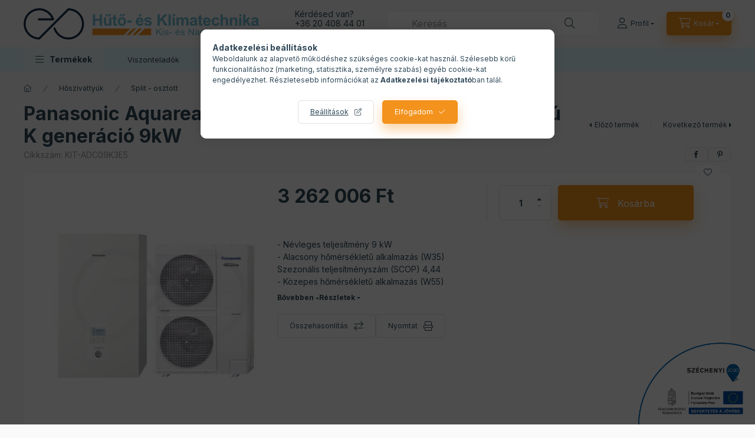

--- FILE ---
content_type: text/html; charset=UTF-8
request_url: https://www.ephutoklima.hu/spd/KIT-ADC09K3E5/Panasonic-Aquarea-High-Performance-osztott-hosziva
body_size: 31308
content:
<!DOCTYPE html>
<html lang="hu" class="js-ajax-filter-box-checking-force js-ajax-product-list-checking">
    <head>
        <meta charset="utf-8">
<meta name="description" content="Kimagasló hatékonyság és energiamegtakarítás">
<meta name="robots" content="index, follow">
<meta http-equiv="X-UA-Compatible" content="IE=Edge">
<meta property="og:site_name" content="ephutoklima.hu" />
<meta property="og:title" content="Panasonic Aquarea High Performance osztott hőszivattyú K gen">
<meta property="og:description" content="Kimagasló hatékonyság és energiamegtakarítás">
<meta property="og:type" content="product">
<meta property="og:url" content="https://www.ephutoklima.hu/spd/KIT-ADC09K3E5/Panasonic-Aquarea-High-Performance-osztott-hosziva">
<meta property="og:image" content="https://www.ephutoklima.hu/img/42977/KIT-ADC09K3E5/KIT-ADC09K3E5.jpg">
<meta name="mobile-web-app-capable" content="yes">
<meta name="apple-mobile-web-app-capable" content="yes">
<meta name="MobileOptimized" content="320">
<meta name="HandheldFriendly" content="true">

<title>Panasonic Aquarea High Performance osztott hőszivattyú K gen</title>


<script>
var service_type="shop";
var shop_url_main="https://www.ephutoklima.hu";
var actual_lang="hu";
var money_len="0";
var money_thousend=" ";
var money_dec=",";
var shop_id=42977;
var unas_design_url="https:"+"/"+"/"+"www.ephutoklima.hu"+"/"+"!common_design"+"/"+"base"+"/"+"002400"+"/";
var unas_design_code='002400';
var unas_base_design_code='2400';
var unas_design_ver=4;
var unas_design_subver=3;
var unas_shop_url='https://www.ephutoklima.hu';
var responsive="yes";
var price_nullcut_disable=1;
var config_plus=new Array();
config_plus['product_tooltip']=1;
config_plus['cart_fly_id']="cart-box__fly-to-desktop";
config_plus['cart_redirect']=1;
config_plus['cart_refresh_force']="1";
config_plus['money_type']='Ft';
config_plus['money_type_display']='Ft';
config_plus['accessible_design']=true;
var lang_text=new Array();

var UNAS = UNAS || {};
UNAS.shop={"base_url":'https://www.ephutoklima.hu',"domain":'www.ephutoklima.hu',"username":'ephutoklima.unas.hu',"id":42977,"lang":'hu',"currency_type":'Ft',"currency_code":'HUF',"currency_rate":'1',"currency_length":0,"base_currency_length":0,"canonical_url":'https://www.ephutoklima.hu/spd/KIT-ADC09K3E5/Panasonic-Aquarea-High-Performance-osztott-hosziva'};
UNAS.design={"code":'002400',"page":'product_details'};
UNAS.api_auth="8f5a8712874025ebb03026d2e98846e1";
UNAS.customer={"email":'',"id":0,"group_id":0,"without_registration":0};
UNAS.shop["category_id"]="986352";
UNAS.shop["sku"]="KIT-ADC09K3E5";
UNAS.shop["product_id"]="859559991";
UNAS.shop["only_private_customer_can_purchase"] = false;
 

UNAS.text = {
    "button_overlay_close": `Bezár`,
    "popup_window": `Felugró ablak`,
    "list": `lista`,
    "updating_in_progress": `frissítés folyamatban`,
    "updated": `frissítve`,
    "is_opened": `megnyitva`,
    "is_closed": `bezárva`,
    "deleted": `törölve`,
    "consent_granted": `hozzájárulás megadva`,
    "consent_rejected": `hozzájárulás elutasítva`,
    "field_is_incorrect": `mező hibás`,
    "error_title": `Hiba!`,
    "product_variants": `termék változatok`,
    "product_added_to_cart": `A termék a kosárba került`,
    "product_added_to_cart_with_qty_problem": `A termékből csak [qty_added_to_cart] [qty_unit] került kosárba`,
    "product_removed_from_cart": `A termék törölve a kosárból`,
    "reg_title_name": `Név`,
    "reg_title_company_name": `Cégnév`,
    "number_of_items_in_cart": `Kosárban lévő tételek száma`,
    "cart_is_empty": `A kosár üres`,
    "cart_updated": `A kosár frissült`,
    "mandatory": `Kötelező!`
};


UNAS.text["delete_from_compare"]= `Törlés összehasonlításból`;
UNAS.text["comparison"]= `Összehasonlítás`;

UNAS.text["delete_from_favourites"]= `Törlés a kedvencek közül`;
UNAS.text["add_to_favourites"]= `Kedvencekhez`;








window.lazySizesConfig=window.lazySizesConfig || {};
window.lazySizesConfig.loadMode=1;
window.lazySizesConfig.loadHidden=false;

window.dataLayer = window.dataLayer || [];
function gtag(){dataLayer.push(arguments)};
gtag('js', new Date());
</script>

<script src="https://www.ephutoklima.hu/!common_packages/jquery/jquery-3.2.1.js?mod_time=1690980617"></script>
<script src="https://www.ephutoklima.hu/!common_packages/jquery/plugins/migrate/migrate.js?mod_time=1690980618"></script>
<script src="https://www.ephutoklima.hu/!common_packages/jquery/plugins/autocomplete/autocomplete.js?mod_time=1751445028"></script>
<script src="https://www.ephutoklima.hu/!common_packages/jquery/plugins/tools/overlay/overlay.js?mod_time=1759904162"></script>
<script src="https://www.ephutoklima.hu/!common_packages/jquery/plugins/tools/toolbox/toolbox.expose.js?mod_time=1725517055"></script>
<script src="https://www.ephutoklima.hu/!common_packages/jquery/plugins/lazysizes/lazysizes.min.js?mod_time=1690980618"></script>
<script src="https://www.ephutoklima.hu/!common_packages/jquery/plugins/lazysizes/plugins/bgset/ls.bgset.min.js?mod_time=1753261540"></script>
<script src="https://www.ephutoklima.hu/!common_packages/jquery/own/shop_common/exploded/common.js?mod_time=1769410770"></script>
<script src="https://www.ephutoklima.hu/!common_packages/jquery/own/shop_common/exploded/common_overlay.js?mod_time=1759904162"></script>
<script src="https://www.ephutoklima.hu/!common_packages/jquery/own/shop_common/exploded/common_shop_popup.js?mod_time=1759904162"></script>
<script src="https://www.ephutoklima.hu/!common_packages/jquery/own/shop_common/exploded/function_accessibility_focus.js?mod_time=1759904162"></script>
<script src="https://www.ephutoklima.hu/!common_packages/jquery/own/shop_common/exploded/page_product_details.js?mod_time=1751445028"></script>
<script src="https://www.ephutoklima.hu/!common_packages/jquery/own/shop_common/exploded/function_favourites.js?mod_time=1725525526"></script>
<script src="https://www.ephutoklima.hu/!common_packages/jquery/own/shop_common/exploded/function_compare.js?mod_time=1751445028"></script>
<script src="https://www.ephutoklima.hu/!common_packages/jquery/own/shop_common/exploded/function_product_print.js?mod_time=1725525526"></script>
<script src="https://www.ephutoklima.hu/!common_packages/jquery/own/shop_common/exploded/function_accessibility_status.js?mod_time=1764233415"></script>
<script src="https://www.ephutoklima.hu/!common_packages/jquery/plugins/hoverintent/hoverintent.js?mod_time=1690980618"></script>
<script src="https://www.ephutoklima.hu/!common_packages/jquery/own/shop_tooltip/shop_tooltip.js?mod_time=1759904162"></script>
<script src="https://www.ephutoklima.hu/!common_design/base/002400/main.js?mod_time=1764233415"></script>
<script src="https://www.ephutoklima.hu/!common_packages/jquery/plugins/flickity/v3/flickity.pkgd.min.js?mod_time=1759904162"></script>
<script src="https://www.ephutoklima.hu/!common_packages/jquery/plugins/toastr/toastr.min.js?mod_time=1690980618"></script>
<script src="https://www.ephutoklima.hu/!common_packages/jquery/plugins/tippy/popper-2.4.4.min.js?mod_time=1690980618"></script>
<script src="https://www.ephutoklima.hu/!common_packages/jquery/plugins/tippy/tippy-bundle.umd.min.js?mod_time=1690980618"></script>

<link href="https://www.ephutoklima.hu/temp/shop_42977_db1b8c4e0e42209a22698c7ce40a70a5.css?mod_time=1769861526" rel="stylesheet" type="text/css">

<link href="https://www.ephutoklima.hu/spd/KIT-ADC09K3E5/Panasonic-Aquarea-High-Performance-osztott-hosziva" rel="canonical">
<link href="https://www.ephutoklima.hu/shop_ordered/42977/design_pic/favicon.ico" rel="shortcut icon">
<script>
        var google_consent=1;
    
        gtag('consent', 'default', {
           'ad_storage': 'denied',
           'ad_user_data': 'denied',
           'ad_personalization': 'denied',
           'analytics_storage': 'denied',
           'functionality_storage': 'denied',
           'personalization_storage': 'denied',
           'security_storage': 'granted'
        });

    
        gtag('consent', 'update', {
           'ad_storage': 'denied',
           'ad_user_data': 'denied',
           'ad_personalization': 'denied',
           'analytics_storage': 'denied',
           'functionality_storage': 'denied',
           'personalization_storage': 'denied',
           'security_storage': 'granted'
        });

        </script>
    <script async src="https://www.googletagmanager.com/gtag/js?id=G-PEGG84Q6B4"></script>    <script>
    gtag('config', 'G-PEGG84Q6B4');

        </script>
        <script>
    var google_analytics=1;

                gtag('event', 'view_item', {
              "currency": "HUF",
              "value": '3262006',
              "items": [
                  {
                      "item_id": "KIT-ADC09K3E5",
                      "item_name": "Panasonic Aquarea High Performance osztott hőszivattyú K generáció 9kW",
                      "item_category": "Hőszivattyúk/Split - osztott",
                      "price": '3262006'
                  }
              ],
              'non_interaction': true
            });
               </script>
           <script>
        gtag('config', 'AW-11029245992',{'allow_enhanced_conversions':true});
                </script>
            <script>
        var google_ads=1;

                gtag('event','remarketing', {
            'ecomm_pagetype': 'product',
            'ecomm_prodid': ["KIT-ADC09K3E5"],
            'ecomm_totalvalue': 3262006        });
            </script>
        <!-- Google Tag Manager -->
    <script>(function(w,d,s,l,i){w[l]=w[l]||[];w[l].push({'gtm.start':
            new Date().getTime(),event:'gtm.js'});var f=d.getElementsByTagName(s)[0],
            j=d.createElement(s),dl=l!='dataLayer'?'&l='+l:'';j.async=true;j.src=
            'https://www.googletagmanager.com/gtm.js?id='+i+dl;f.parentNode.insertBefore(j,f);
        })(window,document,'script','dataLayer','GTM-W8HRR97M');</script>
    <!-- End Google Tag Manager -->

    
    <script>
    var facebook_pixel=1;
    /* <![CDATA[ */
        !function(f,b,e,v,n,t,s){if(f.fbq)return;n=f.fbq=function(){n.callMethod?
            n.callMethod.apply(n,arguments):n.queue.push(arguments)};if(!f._fbq)f._fbq=n;
            n.push=n;n.loaded=!0;n.version='2.0';n.queue=[];t=b.createElement(e);t.async=!0;
            t.src=v;s=b.getElementsByTagName(e)[0];s.parentNode.insertBefore(t,s)}(window,
                document,'script','//connect.facebook.net/en_US/fbevents.js');

        fbq('init', '450375357647850');
                fbq('track', 'PageView', {}, {eventID:'PageView.aX6N2m8E-vPqIdot9ErYpgAAf8w'});
        
        fbq('track', 'ViewContent', {
            content_name: 'Panasonic Aquarea High Performance osztott hőszivattyú K generáció 9kW',
            content_category: 'Hőszivattyúk > Split - osztott',
            content_ids: ['KIT-ADC09K3E5'],
            contents: [{'id': 'KIT-ADC09K3E5', 'quantity': '1'}],
            content_type: 'product',
            value: 3262006,
            currency: 'HUF'
        }, {eventID:'ViewContent.aX6N2m8E-vPqIdot9ErYpgAAf8w'});

        
        $(document).ready(function() {
            $(document).on("addToCart", function(event, product_array){
                facebook_event('AddToCart',{
					content_name: product_array.name,
					content_category: product_array.category,
					content_ids: [product_array.sku],
					contents: [{'id': product_array.sku, 'quantity': product_array.qty}],
					content_type: 'product',
					value: product_array.price,
					currency: 'HUF'
				}, {eventID:'AddToCart.' + product_array.event_id});
            });

            $(document).on("addToFavourites", function(event, product_array){
                facebook_event('AddToWishlist', {
                    content_ids: [product_array.sku],
                    content_type: 'product'
                }, {eventID:'AddToFavourites.' + product_array.event_id});
            });
        });

    /* ]]> */
    </script>
<script>
(function(i,s,o,g,r,a,m){i['BarionAnalyticsObject']=r;i[r]=i[r]||function(){
    (i[r].q=i[r].q||[]).push(arguments)},i[r].l=1*new Date();a=s.createElement(o),
    m=s.getElementsByTagName(o)[0];a.async=1;a.src=g;m.parentNode.insertBefore(a,m)
})(window, document, 'script', 'https://pixel.barion.com/bp.js', 'bp');
                    
bp('init', 'addBarionPixelId', 'BP-USstJjqc8o-BE');
</script>
<noscript><img height='1' width='1' style='display:none' alt='' src='https://pixel.barion.com/a.gif?__ba_pixel_id=BP-USstJjqc8o-BE&ev=contentView&noscript=1'/></noscript>
<script>
$(document).ready(function () {
     UNAS.onGrantConsent(function(){
         bp('consent', 'grantConsent');
     });
     
     UNAS.onRejectConsent(function(){
         bp('consent', 'rejectConsent');
     });

     var contentViewProperties = {
         'currency': 'HUF',
         'quantity': 1,
         'unit': 'db',
         'unitPrice': 3262006,
         'category': 'Hőszivattyúk|Split - osztott',
         'imageUrl': 'https://www.ephutoklima.hu/img/42977/KIT-ADC09K3E5/500x500/KIT-ADC09K3E5.jpg?time=1727249649',
         'name': 'Panasonic Aquarea High Performance osztott hőszivattyú K generáció 9kW',
         'contentType': 'Product',
         'id': 'KIT-ADC09K3E5',
     }
     bp('track', 'contentView', contentViewProperties);

     UNAS.onChangeVariant(function(event,params){
         var variant = '';
         if (typeof params.variant_list1!=='undefined') variant+=params.variant_list1;
         if (typeof params.variant_list2!=='undefined') variant+='|'+params.variant_list2;
         if (typeof params.variant_list3!=='undefined') variant+='|'+params.variant_list3;
         var customizeProductProperties = {
            'contentType': 'Product',
            'currency': 'HUF',
            'id': params.sku,
            'name': 'Panasonic Aquarea High Performance osztott hőszivattyú K generáció 9kW',
            'unit': 'db',
            'unitPrice': 3262006,
            'variant': variant,
            'list': 'ProductPage'
        }
        bp('track', 'customizeProduct', customizeProductProperties);
     });

     UNAS.onAddToCart(function(event,params){
         var variant = '';
         if (typeof params.variant_list1!=='undefined') variant+=params.variant_list1;
         if (typeof params.variant_list2!=='undefined') variant+='|'+params.variant_list2;
         if (typeof params.variant_list3!=='undefined') variant+='|'+params.variant_list3;
         var addToCartProperties = {
             'contentType': 'Product',
             'currency': 'HUF',
             'id': params.sku,
             'name': params.name,
             'quantity': parseFloat(params.qty_add),
             'totalItemPrice': params.qty*params.price,
             'unit': params.unit,
             'unitPrice': parseFloat(params.price),
             'category': params.category,
             'variant': variant
         };
         bp('track', 'addToCart', addToCartProperties);
     });

     UNAS.onClickProduct(function(event,params){
         UNAS.getProduct(function(result) {
             if (result.name!=undefined) {
                 var clickProductProperties  = {
                     'contentType': 'Product',
                     'currency': 'HUF',
                     'id': params.sku,
                     'name': result.name,
                     'unit': result.unit,
                     'unitPrice': parseFloat(result.unit_price),
                     'quantity': 1
                 }
                 bp('track', 'clickProduct', clickProductProperties );
             }
         },params);
     });

UNAS.onRemoveFromCart(function(event,params){
     bp('track', 'removeFromCart', {
         'contentType': 'Product',
         'currency': 'HUF',
         'id': params.sku,
         'name': params.name,
         'quantity': params.qty,
         'totalItemPrice': params.price * params.qty,
         'unit': params.unit,
         'unitPrice': parseFloat(params.price),
         'list': 'BasketPage'
     });
});

});
</script>

<script src="https://onsite.optimonk.com/script.js?account=227745" async></script>


        <meta content="width=device-width, initial-scale=1.0" name="viewport" />
        <link rel="preconnect" href="https://fonts.gstatic.com">
        <link rel="preload" href="https://fonts.googleapis.com/css2?family=Inter:wght@400;700;900&display=swap" as="style" />
        <link rel="stylesheet" href="https://fonts.googleapis.com/css2?family=Inter:wght@400;700;900&display=swap" media="print" onload="this.media='all'">
        <noscript>
            <link rel="stylesheet" href="https://fonts.googleapis.com/css2?family=Inter:wght@400;700;900&display=swap" />
        </noscript>
        <link rel="preload" href="https://www.ephutoklima.hu/!common_design/own/fonts/2400/customicons/custom-icons.css" as="style">
        <link rel="stylesheet" href="https://www.ephutoklima.hu/!common_design/own/fonts/2400/customicons/custom-icons.css" media="print" onload="this.media='all'">
        <noscript>
            <link rel="stylesheet" href="https://www.ephutoklima.hu/!common_design/own/fonts/2400/customicons/custom-icons.css" />
        </noscript>
        
        
        
        
        

        
        
        
        <link rel="preload" fetchpriority="high"
      imagesizes="(max-width: 519.98px) 96.2vw,500px"
      imagesrcset="https://www.ephutoklima.hu/img/42977/KIT-ADC09K3E5/500x500/KIT-ADC09K3E5.jpg?time=1727249649 500w,https://www.ephutoklima.hu/img/42977/KIT-ADC09K3E5/700x700/KIT-ADC09K3E5.jpg?time=1727249649 700w"
      href="https://www.ephutoklima.hu/img/42977/KIT-ADC09K3E5/500x500/KIT-ADC09K3E5.jpg?time=1727249649" as="image"
>
        
        
    </head>


                
                
    
    
    
    
    
    
    
    
    
    
                     
    
    
    
    
    <body class='design_ver4 design_subver1 design_subver2 design_subver3' id="ud_shop_artdet">
    
        <!-- Google Tag Manager (noscript) -->
    <noscript><iframe src="https://www.googletagmanager.com/ns.html?id=GTM-W8HRR97M"
                      height="0" width="0" style="display:none;visibility:hidden"></iframe></noscript>
    <!-- End Google Tag Manager (noscript) -->
    <div id="image_to_cart" style="display:none; position:absolute; z-index:100000;"></div>
<div class="overlay_common overlay_warning" id="overlay_cart_add"></div>
<script>$(document).ready(function(){ overlay_init("cart_add",{"onBeforeLoad":false}); });</script>
<div id="overlay_login_outer"></div>	
	<script>
	$(document).ready(function(){
	    var login_redir_init="";

		$("#overlay_login_outer").overlay({
			onBeforeLoad: function() {
                var login_redir_temp=login_redir_init;
                if (login_redir_act!="") {
                    login_redir_temp=login_redir_act;
                    login_redir_act="";
                }

									$.ajax({
						type: "GET",
						async: true,
						url: "https://www.ephutoklima.hu/shop_ajax/ajax_popup_login.php",
						data: {
							shop_id:"42977",
							lang_master:"hu",
                            login_redir:login_redir_temp,
							explicit:"ok",
							get_ajax:"1"
						},
						success: function(data){
							$("#overlay_login_outer").html(data);
							if (unas_design_ver >= 5) $("#overlay_login_outer").modal('show');
							$('#overlay_login1 input[name=shop_pass_login]').keypress(function(e) {
								var code = e.keyCode ? e.keyCode : e.which;
								if(code.toString() == 13) {		
									document.form_login_overlay.submit();		
								}	
							});	
						}
					});
								},
			top: 50,
			mask: {
	color: "#000000",
	loadSpeed: 200,
	maskId: "exposeMaskOverlay",
	opacity: 0.7
},
			closeOnClick: (config_plus['overlay_close_on_click_forced'] === 1),
			onClose: function(event, overlayIndex) {
				$("#login_redir").val("");
			},
			load: false
		});
		
			});
	function overlay_login() {
		$(document).ready(function(){
			$("#overlay_login_outer").overlay().load();
		});
	}
	function overlay_login_remind() {
        if (unas_design_ver >= 5) {
            $("#overlay_remind").overlay().load();
        } else {
            $(document).ready(function () {
                $("#overlay_login_outer").overlay().close();
                setTimeout('$("#overlay_remind").overlay().load();', 250);
            });
        }
	}

    var login_redir_act="";
    function overlay_login_redir(redir) {
        login_redir_act=redir;
        $("#overlay_login_outer").overlay().load();
    }
	</script>  
	<div class="overlay_common overlay_info" id="overlay_remind"></div>
<script>$(document).ready(function(){ overlay_init("remind",[]); });</script>

	<script>
    	function overlay_login_error_remind() {
		$(document).ready(function(){
			load_login=0;
			$("#overlay_error").overlay().close();
			setTimeout('$("#overlay_remind").overlay().load();', 250);	
		});
	}
	</script>  
	<div class="overlay_common overlay_info" id="overlay_newsletter"></div>
<script>$(document).ready(function(){ overlay_init("newsletter",[]); });</script>

<script>
function overlay_newsletter() {
    $(document).ready(function(){
        $("#overlay_newsletter").overlay().load();
    });
}
</script>
<div class="overlay_common overlay_error" id="overlay_script"></div>
<script>$(document).ready(function(){ overlay_init("script",[]); });</script>
    <script>
    $(document).ready(function() {
        $.ajax({
            type: "GET",
            url: "https://www.ephutoklima.hu/shop_ajax/ajax_stat.php",
            data: {master_shop_id:"42977",get_ajax:"1"}
        });
    });
    </script>
    

    
    <div id="container" class="page_shop_artdet_KIT_ADC09K3E5 readmore-v2
 filter-not-exists filter-box-in-sidebar nav-position-top header-will-fixed fixed-cart-on-artdet">
                
                <nav id="nav--mobile-top" class="nav header nav--mobile nav--top d-sm-none js-header js-header-fixed">
            <div class="header-inner js-header-inner w-100">
                <div class="d-flex justify-content-center d-sm-none">
                                        <button type="button" class="hamburger-box__dropdown-btn-mobile burger btn dropdown__btn" id="hamburger-box__dropdown-btn"
                            aria-label="Termékek" aria-haspopup="dialog" aria-expanded="false" aria-controls="hamburger-box__dropdown"
                            data-btn-for="#hamburger-box__dropdown"
                    >
                        <span class="burger__lines">
                            <span class="burger__line"></span>
                            <span class="burger__line"></span>
                            <span class="burger__line"></span>
                        </span>
                        <span class="dropdown__btn-text">
                            Termékek
                        </span>
                    </button>
                                        <button class="search-box__dropdown-btn btn dropdown__btn" type="button" data-btn-for="#search-box__dropdown"
                            aria-label="Keresés" aria-haspopup="dialog" aria-expanded="false" aria-controls="search-box__dropdown"
                    >
                        <span class="search-box__dropdown-btn-icon dropdown__btn-icon icon--search"></span>
                    </button>

                    

                    

                    
                            <button class="profile__dropdown-btn js-profile-btn btn dropdown__btn" id="profile__dropdown-btn" type="button"
            data-orders="https://www.ephutoklima.hu/shop_order_track.php" data-btn-for="#profile__dropdown"
            aria-label="Profil" aria-haspopup="dialog" aria-expanded="false" aria-controls="profile__dropdown"
    >
        <span class="profile__dropdown-btn-icon dropdown__btn-icon icon--user"></span>
        <span class="profile__text dropdown__btn-text">Profil</span>
            </button>
    
    
                    <button class="cart-box__dropdown-btn btn dropdown__btn js-cart-box-loaded-by-ajax"
                            aria-label="Kosár megtekintése" aria-haspopup="dialog" aria-expanded="false" aria-controls="cart-box__dropdown"
                            type="button" data-btn-for="#cart-box__dropdown"                    >
                        <span class="cart-box__dropdown-btn-icon dropdown__btn-icon icon--cart"></span>
                        <span class="cart-box__text dropdown__btn-text">Kosár</span>
                                    <span id="box_cart_content" class="cart-box">                <span class="bubble cart-box__bubble"><span class="sr-only">Kosárban lévő tételek száma:</span>0</span>
            </span>
    
                    </button>
                </div>
            </div>
        </nav>
                        <header class="header header--mobile py-3 px-4 d-flex justify-content-center d-sm-none position-relative has-tel">
                <div id="header_logo_img2" class="js-element header_logo logo" data-element-name="header_logo">
        <div class="header_logo-img-container">
            <div class="header_logo-img-wrapper">
                                                <a class="has-img" href="https://www.ephutoklima.hu/">                    <picture>
                                                <source srcset="https://www.ephutoklima.hu/!common_design/custom/ephutoklima.unas.hu/element/layout_hu_header_logo-400x120_1_default.png?time=1707140685 1x, https://www.ephutoklima.hu/!common_design/custom/ephutoklima.unas.hu/element/layout_hu_header_logo-400x120_1_default_retina.png?time=1707140685 2x" />
                        <img                              width="400" height="53"
                                                          src="https://www.ephutoklima.hu/!common_design/custom/ephutoklima.unas.hu/element/layout_hu_header_logo-400x120_1_default.png?time=1707140685"                             
                             alt="ephutoklima.hu                        "/>
                    </picture>
                    </a>                                        </div>
        </div>
    </div>

                        <div class="js-element header_text_section_2 d-sm-none" data-element-name="header_text_section_2">
            <div class="header_text_section_2-slide slide-1"><p>Kérdésed van?</p>
<p><a href="tel:+36204084401"> +36 20 408 44 01</a></p>
<p><a href="mailto:ephutoklima@gmail.com">info<span class='em_replace'></span>ephutoklima.hu<script>
	$(document).ready(function(){
		$(".em_replace").html("@");
	});
</script>
</a></p></div>
    </div>

        
        </header>
        <header id="header--desktop" class="header header--desktop d-none d-sm-block js-header js-header-fixed">
            <div class="header-inner js-header-inner">
                <div class="header__top">
                    <div class="container">
                        <div class="header__top-inner">
                            <div class="row no-gutters gutters-md-10 justify-content-center align-items-center">
                                <div class="header__top-left col col-xl-auto">
                                    <div class="header__left-inner d-flex align-items-center">
                                                                                <div class="nav-link--products-placeholder-on-fixed-header burger btn">
                                            <span class="burger__lines">
                                                <span class="burger__line"></span>
                                                <span class="burger__line"></span>
                                                <span class="burger__line"></span>
                                            </span>
                                            <span class="burger__text dropdown__btn-text">
                                                Termékek
                                            </span>
                                        </div>
                                        <button type="button" class="hamburger-box__dropdown-btn burger btn dropdown__btn d-lg-none" id="hamburger-box__dropdown-btn2"
                                                aria-label="Termékek" aria-haspopup="dialog" aria-expanded="false" aria-controls="hamburger-box__dropdown"
                                                data-btn-for="#hamburger-box__dropdown"
                                        >
                                            <span class="burger__lines">
                                              <span class="burger__line"></span>
                                              <span class="burger__line"></span>
                                              <span class="burger__line"></span>
                                            </span>
                                            <span class="burger__text dropdown__btn-text">
                                              Termékek
                                            </span>
                                        </button>
                                                                                    <div id="header_logo_img" class="js-element header_logo logo" data-element-name="header_logo">
        <div class="header_logo-img-container">
            <div class="header_logo-img-wrapper">
                                                <a class="has-img" href="https://www.ephutoklima.hu/">                    <picture>
                                                <source srcset="https://www.ephutoklima.hu/!common_design/custom/ephutoklima.unas.hu/element/layout_hu_header_logo-400x120_1_default.png?time=1707140685 1x, https://www.ephutoklima.hu/!common_design/custom/ephutoklima.unas.hu/element/layout_hu_header_logo-400x120_1_default_retina.png?time=1707140685 2x" />
                        <img                              width="400" height="53"
                                                          src="https://www.ephutoklima.hu/!common_design/custom/ephutoklima.unas.hu/element/layout_hu_header_logo-400x120_1_default.png?time=1707140685"                             
                             alt="ephutoklima.hu                        "/>
                    </picture>
                    </a>                                        </div>
        </div>
    </div>

                                        <div class="js-element header_text_section_2" data-element-name="header_text_section_2">
            <div class="header_text_section_2-slide slide-1"><p>Kérdésed van?</p>
<p><a href="tel:+36204084401"> +36 20 408 44 01</a></p>
<p><a href="mailto:ephutoklima@gmail.com">info<span class='em_replace'></span>ephutoklima.hu<script>
	$(document).ready(function(){
		$(".em_replace").html("@");
	});
</script>
</a></p></div>
    </div>

                                    </div>
                                </div>
                                <div class="header__top-right col-auto col-xl d-flex justify-content-end align-items-center">
                                    <button class="search-box__dropdown-btn btn dropdown__btn d-xl-none" id="#search-box__dropdown-btn2"
                                            aria-label="Keresés" aria-haspopup="dialog" aria-expanded="false" aria-controls="search-box__dropdown2"
                                            type="button" data-btn-for="#search-box__dropdown2"
                                    >
                                        <span class="search-box__dropdown-btn-icon dropdown__btn-icon icon--search"></span>
                                        <span class="search-box__text dropdown__btn-text">Keresés</span>
                                    </button>
                                    <div class="search-box__dropdown dropdown__content dropdown__content-till-lg" id="search-box__dropdown2" data-content-for="#search-box__dropdown-btn2" data-content-direction="full">
                                        <span class="dropdown__caret"></span>
                                        <button class="dropdown__btn-close search-box__dropdown__btn-close btn btn-close" type="button" aria-label="Bezár"></button>
                                        <div class="dropdown__content-inner search-box__inner position-relative js-search browser-is-chrome"
     id="box_search_content2">
    <form name="form_include_search2" id="form_include_search2" action="https://www.ephutoklima.hu/shop_search.php" method="get">
    <div class="search-box__form-inner d-flex flex-column">
        <div class="form-group box-search-group mb-0 js-search-smart-insert-after-here">
            <input data-stay-visible-breakpoint="1280" id="box_search_input2" class="search-box__input ac_input js-search-input form-control"
                   name="search" pattern=".{3,100}" aria-label="Keresés" title="Hosszabb kereső kifejezést írjon be!"
                   placeholder="Keresés" type="search" maxlength="100" autocomplete="off" required                   role="combobox" aria-autocomplete="list" aria-expanded="false"
                                      aria-controls="autocomplete-categories autocomplete-products"
                               >
            <div class="search-box__search-btn-outer input-group-append" title="Keresés">
                <button class="btn search-box__search-btn" aria-label="Keresés">
                    <span class="search-box__search-btn-icon icon--search"></span>
                </button>
            </div>
            <div class="search__loading">
                <div class="loading-spinner--small"></div>
            </div>
        </div>
        <div class="ac_results2">
            <span class="ac_result__caret"></span>
        </div>
    </div>
    </form>
</div>

                                    </div>
                                                                                <button class="profile__dropdown-btn js-profile-btn btn dropdown__btn" id="profile__dropdown-btn2" type="button"
            data-orders="https://www.ephutoklima.hu/shop_order_track.php" data-btn-for="#profile__dropdown"
            aria-label="Profil" aria-haspopup="dialog" aria-expanded="false" aria-controls="profile__dropdown"
    >
        <span class="profile__dropdown-btn-icon dropdown__btn-icon icon--user"></span>
        <span class="profile__text dropdown__btn-text">Profil</span>
            </button>
    
    
                                    <button id="cart-box__fly-to-desktop" class="cart-box__dropdown-btn btn dropdown__btn js-cart-box-loaded-by-ajax"
                                            aria-label="Kosár megtekintése" aria-describedby="box_cart_content" aria-haspopup="dialog" aria-expanded="false" aria-controls="cart-box__dropdown"
                                            type="button" data-btn-for="#cart-box__dropdown"                                    >
                                        <span class="cart-box__dropdown-btn-icon dropdown__btn-icon icon--cart"></span>
                                        <span class="cart-box__text dropdown__btn-text">Kosár</span>
                                        <span class="bubble cart-box__bubble">-</span>
                                    </button>
                                </div>
                            </div>
                        </div>
                    </div>
                </div>
                                <div class="header__bottom">
                    <div class="container">
                        <nav class="navbar d-none d-lg-flex navbar-expand navbar-light align-items-stretch">
                                                        <ul id="nav--cat" class="nav nav--cat js-navbar-nav">
                                <li class="nav-item dropdown nav--main nav-item--products">
                                    <a class="nav-link nav-link--products burger d-lg-flex" href="#" onclick="event.preventDefault();" role="button" data-text="Termékek" data-toggle="dropdown"
                                       aria-label="Termékek" aria-haspopup="dialog" aria-controls="dropdown-cat"
                                        aria-expanded="false"                                    >
                                        <span class="burger__lines">
                                            <span class="burger__line"></span>
                                            <span class="burger__line"></span>
                                            <span class="burger__line"></span>
                                        </span>
                                        <span class="burger__text dropdown__btn-text">
                                            Termékek
                                        </span>
                                    </a>
                                    <div id="dropdown-cat" class="dropdown-menu d-none d-block clearfix dropdown--cat with-auto-breaking-megasubmenu dropdown--level-0">
                                                    <ul class="nav-list--0" aria-label="Termékek">
            <li id="nav-item-akcio" class="nav-item spec-item js-nav-item-akcio">
                        <a class="nav-link" href="https://www.ephutoklima.hu/shop_artspec.php?artspec=1"               aria-label="Akciók kategória"
                           >
                                            <span class="nav-link__text">
                    Akciók                </span>
            </a>
                    </li>
            <li id="nav-item-506049" class="nav-item dropdown js-nav-item-506049">
                        <a class="nav-link" href="https://www.ephutoklima.hu/Klimaberendezesek"               aria-label="Klímaberendezések kategória"
                data-toggle="dropdown" data-mouseover="handleSub('506049','https://www.ephutoklima.hu/shop_ajax/ajax_box_cat.php?get_ajax=1&type=layout&change_lang=hu&level=1&key=506049&box_var_name=shop_cat&box_var_layout_cache=1&box_var_expand_cache=yes&box_var_expand_cache_name=desktop&box_var_layout_level0=0&box_var_layout_level1=1&box_var_layout=2&box_var_ajax=1&box_var_section=content&box_var_highlight=yes&box_var_type=expand&box_var_div=no');" aria-haspopup="true" aria-expanded="false"            >
                                            <span class="nav-link__text">
                    Klímaberendezések                </span>
            </a>
                        <div class="megasubmenu dropdown-menu">
                <div class="megasubmenu__sticky-content">
                    <div class="loading-spinner"></div>
                </div>
                            </div>
                    </li>
            <li id="nav-item-370693" class="nav-item dropdown js-nav-item-370693">
                        <a class="nav-link" href="https://www.ephutoklima.hu/Klimaszerelesi-segedanyagok"               aria-label="Klímaszerelési segédanyagok kategória"
                data-toggle="dropdown" data-mouseover="handleSub('370693','https://www.ephutoklima.hu/shop_ajax/ajax_box_cat.php?get_ajax=1&type=layout&change_lang=hu&level=1&key=370693&box_var_name=shop_cat&box_var_layout_cache=1&box_var_expand_cache=yes&box_var_expand_cache_name=desktop&box_var_layout_level0=0&box_var_layout_level1=1&box_var_layout=2&box_var_ajax=1&box_var_section=content&box_var_highlight=yes&box_var_type=expand&box_var_div=no');" aria-haspopup="true" aria-expanded="false"            >
                                            <span class="nav-link__text">
                    Klímaszerelési segédanyagok                </span>
            </a>
                        <div class="megasubmenu dropdown-menu">
                <div class="megasubmenu__sticky-content">
                    <div class="loading-spinner"></div>
                </div>
                            </div>
                    </li>
            <li id="nav-item-699506" class="nav-item dropdown js-nav-item-699506">
                        <a class="nav-link" href="https://www.ephutoklima.hu/hoszivattyu"               aria-label="Hőszivattyúk kategória"
                data-toggle="dropdown" data-mouseover="handleSub('699506','https://www.ephutoklima.hu/shop_ajax/ajax_box_cat.php?get_ajax=1&type=layout&change_lang=hu&level=1&key=699506&box_var_name=shop_cat&box_var_layout_cache=1&box_var_expand_cache=yes&box_var_expand_cache_name=desktop&box_var_layout_level0=0&box_var_layout_level1=1&box_var_layout=2&box_var_ajax=1&box_var_section=content&box_var_highlight=yes&box_var_type=expand&box_var_div=no');" aria-haspopup="true" aria-expanded="false"            >
                                            <span class="nav-link__text">
                    Hőszivattyúk                </span>
            </a>
                        <div class="megasubmenu dropdown-menu">
                <div class="megasubmenu__sticky-content">
                    <div class="loading-spinner"></div>
                </div>
                            </div>
                    </li>
            <li id="nav-item-553524" class="nav-item dropdown js-nav-item-553524">
                        <a class="nav-link" href="https://www.ephutoklima.hu/Hutestechnika"               aria-label="Hűtéstechnika kategória"
                data-toggle="dropdown" data-mouseover="handleSub('553524','https://www.ephutoklima.hu/shop_ajax/ajax_box_cat.php?get_ajax=1&type=layout&change_lang=hu&level=1&key=553524&box_var_name=shop_cat&box_var_layout_cache=1&box_var_expand_cache=yes&box_var_expand_cache_name=desktop&box_var_layout_level0=0&box_var_layout_level1=1&box_var_layout=2&box_var_ajax=1&box_var_section=content&box_var_highlight=yes&box_var_type=expand&box_var_div=no');" aria-haspopup="true" aria-expanded="false"            >
                                            <span class="nav-link__text">
                    Hűtéstechnika                </span>
            </a>
                        <div class="megasubmenu dropdown-menu">
                <div class="megasubmenu__sticky-content">
                    <div class="loading-spinner"></div>
                </div>
                            </div>
                    </li>
            <li id="nav-item-943901" class="nav-item dropdown js-nav-item-943901">
                        <a class="nav-link" href="https://www.ephutoklima.hu/Ipari-Rendszerek"               aria-label="Ipari  Rendszerek kategória"
                data-toggle="dropdown" data-mouseover="handleSub('943901','https://www.ephutoklima.hu/shop_ajax/ajax_box_cat.php?get_ajax=1&type=layout&change_lang=hu&level=1&key=943901&box_var_name=shop_cat&box_var_layout_cache=1&box_var_expand_cache=yes&box_var_expand_cache_name=desktop&box_var_layout_level0=0&box_var_layout_level1=1&box_var_layout=2&box_var_ajax=1&box_var_section=content&box_var_highlight=yes&box_var_type=expand&box_var_div=no');" aria-haspopup="true" aria-expanded="false"            >
                                            <span class="nav-link__text">
                    Ipari  Rendszerek                </span>
            </a>
                        <div class="megasubmenu dropdown-menu">
                <div class="megasubmenu__sticky-content">
                    <div class="loading-spinner"></div>
                </div>
                            </div>
                    </li>
            <li id="nav-item-174700" class="nav-item dropdown js-nav-item-174700">
                        <a class="nav-link" href="https://www.ephutoklima.hu/Villanyszerelesi-segedanyagok"               aria-label="Villanyszerelési segédanyagok kategória"
                data-toggle="dropdown" data-mouseover="handleSub('174700','https://www.ephutoklima.hu/shop_ajax/ajax_box_cat.php?get_ajax=1&type=layout&change_lang=hu&level=1&key=174700&box_var_name=shop_cat&box_var_layout_cache=1&box_var_expand_cache=yes&box_var_expand_cache_name=desktop&box_var_layout_level0=0&box_var_layout_level1=1&box_var_layout=2&box_var_ajax=1&box_var_section=content&box_var_highlight=yes&box_var_type=expand&box_var_div=no');" aria-haspopup="true" aria-expanded="false"            >
                                            <span class="nav-link__text">
                    Villanyszerelési segédanyagok                </span>
            </a>
                        <div class="megasubmenu dropdown-menu">
                <div class="megasubmenu__sticky-content">
                    <div class="loading-spinner"></div>
                </div>
                            </div>
                    </li>
            <li id="nav-item-186714" class="nav-item dropdown js-nav-item-186714">
                        <a class="nav-link" href="https://www.ephutoklima.hu/Szerszam"               aria-label="Szerszámok kategória"
                data-toggle="dropdown" data-mouseover="handleSub('186714','https://www.ephutoklima.hu/shop_ajax/ajax_box_cat.php?get_ajax=1&type=layout&change_lang=hu&level=1&key=186714&box_var_name=shop_cat&box_var_layout_cache=1&box_var_expand_cache=yes&box_var_expand_cache_name=desktop&box_var_layout_level0=0&box_var_layout_level1=1&box_var_layout=2&box_var_ajax=1&box_var_section=content&box_var_highlight=yes&box_var_type=expand&box_var_div=no');" aria-haspopup="true" aria-expanded="false"            >
                                            <span class="nav-link__text">
                    Szerszámok                </span>
            </a>
                        <div class="megasubmenu dropdown-menu">
                <div class="megasubmenu__sticky-content">
                    <div class="loading-spinner"></div>
                </div>
                            </div>
                    </li>
        </ul>

    
                                    </div>
                                </li>
                            </ul>
                                                                                                                    
    <ul aria-label="Menüpontok" id="nav--menu" class="nav nav--menu js-navbar-nav">
                <li class="nav-item nav--main js-nav-item-411403">
                        <a class="nav-link" href="https://www.ephutoklima.hu/shop_reg.php?no_reg=0" >
                            Viszonteladók
            </a>
                    </li>
                <li class="nav-item nav--main js-nav-item-757596">
                        <a class="nav-link" href="https://www.ephutoklima.hu/szolgaltatasok" >
                            Szolgáltatások
            </a>
                    </li>
                <li class="nav-item nav--main js-nav-item-164392">
                        <a class="nav-link" href="https://ephutoklima.hu/shop_contact.php?tab=shipping" >
                            Szállítás
            </a>
                    </li>
                <li class="nav-item nav--main js-nav-item-707055">
                        <a class="nav-link" href="https://ephutoklima.hu/shop_contact.php?tab=payment" >
                            Fizetés
            </a>
                    </li>
                <li class="nav-item nav--main js-nav-item-511295">
                        <a class="nav-link" href="https://ephutoklima.hu/shop_contact.php" >
                            Kapcsolat
            </a>
                    </li>
            </ul>

    
                                                    </nav>
                        <script>
    let addOverflowHidden = function() {
        $('.hamburger-box__dropdown-inner').addClass('overflow-hidden');
    }
    function scrollToBreadcrumb() {
        scrollToElement({ element: '.nav-list-breadcrumb', offset: getVisibleDistanceTillHeaderBottom(), scrollIn: '.hamburger-box__dropdown-inner', container: '.hamburger-box__dropdown-inner', duration: 0, callback: addOverflowHidden });
    }

    function setHamburgerBoxHeight(height) {
        $('.hamburger-box__dropdown').css('height', height + 80);
    }

    let mobileMenuScrollData = [];

    function handleSub2(thisOpenBtn, id, ajaxUrl) {
        let navItem = $('#nav-item-'+id+'--m');
        let openBtn = $(thisOpenBtn);
        let $thisScrollableNavList = navItem.closest('.nav-list-mobile');
        let thisNavListLevel = $thisScrollableNavList.data("level");

        if ( thisNavListLevel == 0 ) {
            $thisScrollableNavList = navItem.closest('.hamburger-box__dropdown-inner');
        }
        mobileMenuScrollData["level_" + thisNavListLevel + "_position"] = $thisScrollableNavList.scrollTop();
        mobileMenuScrollData["level_" + thisNavListLevel + "_element"] = $thisScrollableNavList;

        if (!navItem.hasClass('ajax-loading')) {
            if (catSubOpen2(openBtn, navItem)) {
                if (ajaxUrl) {
                    if (!navItem.hasClass('ajax-loaded')) {
                        catSubLoad2(navItem, ajaxUrl);
                    } else {
                        scrollToBreadcrumb();
                    }
                } else {
                    scrollToBreadcrumb();
                }
            }
        }
    }
    function catSubOpen2(openBtn,navItem) {
        let thisSubMenu = navItem.find('.nav-list-menu--sub').first();
        let thisParentMenu = navItem.closest('.nav-list-menu');
        thisParentMenu.addClass('hidden');

        if (navItem.hasClass('show')) {
            openBtn.attr('aria-expanded','false');
            navItem.removeClass('show');
            thisSubMenu.removeClass('show');
        } else {
            openBtn.attr('aria-expanded','true');
            navItem.addClass('show');
            thisSubMenu.addClass('show');
            if (window.matchMedia('(min-width: 576px) and (max-width: 1259.8px )').matches) {
                let thisSubMenuHeight = thisSubMenu.outerHeight();
                if (thisSubMenuHeight > 0) {
                    setHamburgerBoxHeight(thisSubMenuHeight);
                }
            }
        }
        return true;
    }
    function catSubLoad2(navItem, ajaxUrl){
        let thisSubMenu = $('.nav-list-menu--sub', navItem);
        $.ajax({
            type: 'GET',
            url: ajaxUrl,
            beforeSend: function(){
                navItem.addClass('ajax-loading');
                setTimeout(function (){
                    if (!navItem.hasClass('ajax-loaded')) {
                        navItem.addClass('ajax-loader');
                        thisSubMenu.addClass('loading');
                    }
                }, 150);
            },
            success:function(data){
                thisSubMenu.html(data);
                $(document).trigger("ajaxCatSubLoaded");

                let thisParentMenu = navItem.closest('.nav-list-menu');
                let thisParentBreadcrumb = thisParentMenu.find('> .nav-list-breadcrumb');

                /* ha már van a szülőnek breadcrumbja, akkor azt hozzáfűzzük a gyerekhez betöltéskor */
                if (thisParentBreadcrumb.length > 0) {
                    let thisParentLink = thisParentBreadcrumb.find('.nav-list-parent-link').clone();
                    let thisSubMenuParentLink = thisSubMenu.find('.nav-list-parent-link');
                    thisParentLink.insertBefore(thisSubMenuParentLink);
                }

                navItem.removeClass('ajax-loading ajax-loader').addClass('ajax-loaded');
                thisSubMenu.removeClass('loading');
                if (window.matchMedia('(min-width: 576px) and (max-width: 1259.8px )').matches) {
                    let thisSubMenuHeight = thisSubMenu.outerHeight();
                    setHamburgerBoxHeight(thisSubMenuHeight);
                }
                scrollToBreadcrumb();
            }
        });
    }
    function catBack(thisBtn) {
        let thisCatLevel = $(thisBtn).closest('.nav-list-menu--sub');
        let thisParentItem = $(thisBtn).closest('.nav-item.show');
        let thisParentMenu = thisParentItem.closest('.nav-list-menu');

        if ( $(thisBtn).data("belongs-to-level") == 0 ) {
            mobileMenuScrollData["level_0_element"].animate({ scrollTop: mobileMenuScrollData["level_0_position"] }, 0, function() {});
        }

        if (window.matchMedia('(min-width: 576px) and (max-width: 1259.8px )').matches) {
            let thisParentMenuHeight = 0;
            if ( thisParentItem.parent('ul').hasClass('nav-list-mobile--0') ) {
                let sumHeight = 0;
                $( thisParentItem.closest('.hamburger-box__dropdown-nav-lists-wrapper').children() ).each(function() {
                    sumHeight+= $(this).outerHeight(true);
                });
                thisParentMenuHeight = sumHeight;
            } else {
                thisParentMenuHeight = thisParentMenu.outerHeight();
            }
            setHamburgerBoxHeight(thisParentMenuHeight);
        }
        if ( thisParentItem.parent('ul').hasClass('nav-list-mobile--0') ) {
            $('.hamburger-box__dropdown-inner').removeClass('overflow-hidden');
        }
        thisParentMenu.removeClass('hidden');
        thisCatLevel.removeClass('show');
        thisParentItem.removeClass('show');
        thisParentItem.find('.nav-button').attr('aria-expanded','false');
        return true;
    }

    function handleSub($id, $ajaxUrl) {
        let $navItem = $('#nav-item-'+$id);

        if (!$navItem.hasClass('ajax-loading')) {
            if (catSubOpen($navItem)) {
                if (!$navItem.hasClass('ajax-loaded')) {
                    catSubLoad($id, $ajaxUrl);
                }
            }
        }
    }

    function catSubOpen($navItem) {
        handleCloseDropdowns();
        let thisNavLink = $navItem.find('> .nav-link');
        let thisNavItem = thisNavLink.parent();
        let thisNavbarNav = $('.js-navbar-nav');
        let thisDropdownMenu = thisNavItem.find('.dropdown-menu').first();

        /*remove is-opened class form the rest menus (cat+plus)*/
        thisNavbarNav.find('.show').not(thisNavItem).not('.nav-item--products').not('.dropdown--cat').removeClass('show');

        /* check handler exists */
        let existingHandler = thisNavItem.data('keydownHandler');

        /* is has, off it */
        if (existingHandler) {
            thisNavItem.off('keydown', existingHandler);
        }

        const focusExitHandler = function(e) {
            if (e.key === "Escape") {
                handleCloseDropdownCat(false,{
                    reason: 'escape',
                    element: thisNavItem,
                    handler: focusExitHandler
                });
            }
        }

        if (thisNavItem.hasClass('show')) {
            thisNavLink.attr('aria-expanded','false');
            thisNavItem.removeClass('show');
            thisDropdownMenu.removeClass('show');
            $('html').removeClass('cat-megasubmenu-opened');
            $('#dropdown-cat').removeClass('has-opened');

            thisNavItem.off('keydown', focusExitHandler);
        } else {
            thisNavLink.attr('aria-expanded','true');
            thisNavItem.addClass('show');
            thisDropdownMenu.addClass('show');
            $('#dropdown-cat').addClass('has-opened');
            $('html').addClass('cat-megasubmenu-opened');

            thisNavItem.on('keydown', focusExitHandler);
            thisNavItem.data('keydownHandler', focusExitHandler);
        }
        return true;
    }
    function catSubLoad($id, $ajaxUrl){
        const $navItem = $('#nav-item-'+$id);
        const $thisMegasubmenu = $(".megasubmenu", $navItem);
        const parentDropdownMenuHeight = $navItem.closest('.dropdown-menu').outerHeight();
        const $thisMegasubmenuStickyContent = $(".megasubmenu__sticky-content", $thisMegasubmenu);
        $thisMegasubmenuStickyContent.css('height', parentDropdownMenuHeight);

        $.ajax({
            type: 'GET',
            url: $ajaxUrl,
            beforeSend: function(){
                $navItem.addClass('ajax-loading');
                setTimeout(function (){
                    if (!$navItem.hasClass('ajax-loaded')) {
                        $navItem.addClass('ajax-loader');
                    }
                }, 150);
            },
            success:function(data){
                $thisMegasubmenuStickyContent.html(data);
                const $thisScrollContainer = $thisMegasubmenu.find('.megasubmenu__cats-col').first();

                $thisScrollContainer.on('wheel', function(e){
                    e.preventDefault();
                    $(this).scrollLeft($(this).scrollLeft() + e.originalEvent.deltaY);
                });

                $navItem.removeClass('ajax-loading ajax-loader').addClass('ajax-loaded');
                $(document).trigger("ajaxCatSubLoaded");
            }
        });
    }

    $(document).ready(function () {
        $('.nav--menu .dropdown').on('focusout',function(event) {
            let dropdown = this.querySelector('.dropdown-menu');

                        const toElement = event.relatedTarget;

                        if (!dropdown.contains(toElement)) {
                dropdown.parentElement.classList.remove('show');
                dropdown.classList.remove('show');
            }
                        if (!event.target.closest('.dropdown.nav--main').contains(toElement)) {
                handleCloseMenuDropdowns();
            }
        });
         /* FÖLÉHÚZÁS */
        $('.nav-item.dropdown').on('focusin',function(event) {
            navItemDropdownOpen(event.currentTarget);
        });
        $('.nav--cat').on('focusout',function(event) {
                        if (!event.currentTarget.contains(event.relatedTarget)) {
                navItemDropdownClose(event.target.closest('.nav-item--products'));
            }
        });

        function navItemDropdownOpen(el) {
            handleCloseDropdowns();
            let thisNavItem = $(el);
            let thisNavLink = $('> .nav-link', thisNavItem);
            let thisNav = thisNavItem.closest('.js-navbar-nav');
            let thisDropdownItem = $('> .dropdown-item', thisNavItem);
            let thisNavLinkLeft = 0;

            if (thisNavLink.length > 0) {
                thisNavLinkLeft = thisNavLink.offset().left;
            }

            let thisDropdownMenu = thisNavItem.find('.dropdown-menu').first();
            let thisNavLinkAttr = thisNavLink.attr('data-mouseover');

            if (typeof thisNavLinkAttr !== 'undefined' && thisNavLinkAttr !== false) {
                eval(thisNavLinkAttr);
            }

            if ($headerHeight && thisNavLink.length > 0 && thisNav.hasClass('nav--menu') ) {
                thisDropdownMenu.css({
                    top: getVisibleDistanceTillHeaderBottom() + 'px',
                    left: thisNavLinkLeft + 'px'
                });
            }

            /* it's a category dropdown */
            if ( !thisNav.hasClass('nav--menu') ) {
                if (thisNavLink.hasClass('nav-link--products')) { /* categories btn */
                    $('html').addClass('products-dropdown-opened');
                    thisNavItem.addClass('force-show');
                } else {
                    let dropdown_cat = $('#dropdown-cat');
                    dropdown_cat.addClass('has-opened keep-opened');
                    setTimeout(
                        function () {
                            dropdown_cat.removeClass('keep-opened');
                        }, 400
                    );
                }
            }

            thisNavLink.attr('aria-expanded','true');
            thisNavItem.addClass('show');
            thisDropdownMenu.addClass('show');

            thisDropdownItem.attr('aria-expanded','true');
            thisDropdownItem.addClass('show');
        }

        function navItemDropdownClose(el) {
            let thisNavItem = $(el);
            let thisNavLink = $('> .nav-link', thisNavItem);
            let thisDropdownItem = $('> .dropdown-item', thisNavItem);
            let thisDropdownMenu = thisNavItem.find('.dropdown-menu').first();

            if (!thisNavItem.hasClass('always-opened')) {
                if (thisNavLink.hasClass('nav-link--products')) {
                    $('html').removeClass('products-dropdown-opened');
                }

                thisNavLink.attr('aria-expanded', 'false');
                thisNavItem.removeClass('show');
                thisDropdownMenu.removeClass('show');

                thisDropdownItem.attr('aria-expanded','true').addClass('show');

                if ( !thisNavLink.closest('.nav--menu').length > 0 ) {
                    if (!$('#dropdown-cat').hasClass('keep-opened')) {
                        $('html').removeClass('cat-megasubmenu-opened');
                        $('#dropdown-cat').removeClass('has-opened');
                    }
                }
            } else {
                if (thisNavLink.hasClass('nav-link--products')) {
                    $('html').removeClass('products-dropdown-opened cat-megasubmenu-opened');
                    thisNavItem.removeClass('force-show');
                    $('#dropdown-cat').removeClass('has-opened');
                }
            }
        }

        $('.nav-item.dropdown').hoverIntent({
            over: function () {
                navItemDropdownOpen(this);
            },
            out: function () {
                navItemDropdownClose(this);
            },
            interval: 100,
            sensitivity: 10,
            timeout: 250
        });
            });
</script>                    </div>
                </div>
                            </div>
        </header>
        
                            
    
        
                            
                <main class="main">
            
            
                        
                                        
            
            




<div id="page_artdet_content" class="artdet artdet--type-1 js-validation">
            <div class="fixed-cart js-fixed-cart" id="artdet__fixed-cart">
        <div class="container">
            <div class="row gutters-5 gutters-md-10 row-gap-10 align-items-center py-2">
                                <div class="col-auto fixer-cart__img-col">
                    <img class="fixed-cart__img" width="40" height="40" src="https://www.ephutoklima.hu/img/42977/KIT-ADC09K3E5/40x40/KIT-ADC09K3E5.jpg?time=1727249649" srcset="https://www.ephutoklima.hu/img/42977/KIT-ADC09K3E5/80x80/KIT-ADC09K3E5.jpg?time=1727249649 2x" alt="Panasonic Aquarea High Performance osztott hőszivattyú K generáció 9kW" />
                </div>
                                <div class="col">
                    <div class="d-flex flex-column flex-md-row align-items-md-center">
                        <div class="fixed-cart__name line-clamp--1-12">  Panasonic Aquarea High Performance osztott hőszivattyú K generáció 9kW
</div>
                                                <div class="fixed-cart__prices row no-gutters align-items-center ml-md-auto">
                            
                            <div class="col d-flex flex-wrap col-gap-5 align-items-baseline flex-md-column">
                                                                <span class="fixed-cart__price fixed-cart__price--base product-price--base">
                                    <span class="fixed-cart__price-base-value"><span class='price-gross-format'><span id='price_net_brutto_KIT__unas__ADC09K3E5' class='price_net_brutto_KIT__unas__ADC09K3E5 price-gross'>3 262 006</span><span class='price-currency'> Ft</span></span></span>                                </span>
                                
                                                            </div>
                        </div>
                                            </div>
                </div>
                <div class="col-auto">
                    <button class="fixed-cart__btn btn icon--b-cart" type="button" aria-label="Kosárba"
                            title="Kosárba" onclick="$('.artdet__cart-btn').trigger('click');"  >
                        Kosárba
                    </button>
                </div>
            </div>
        </div>
    </div>
    <script>
                $(document).ready(function () {
            const $itemVisibilityCheck = $(".js-main-cart-btn");
            const $stickyCart = $(".js-fixed-cart");

            const cartObserver = new IntersectionObserver((entries, observer) => {
                entries.forEach(entry => {
                    if(entry.isIntersecting) {
                        $stickyCart.removeClass('is-visible');
                    } else {
                        $stickyCart.addClass('is-visible');
                    }
                });
            }, {});

            cartObserver.observe($itemVisibilityCheck[0]);

            $(window).on('scroll',function () {
                cartObserver.observe($itemVisibilityCheck[0]);
            });
        });
                    </script>
    
    <div class="artdet__breadcrumb">
        <div class="container">
            <nav id="breadcrumb" aria-label="navigációs nyomvonal">
                    <ol class="breadcrumb breadcrumb--mobile level-2">
            <li class="breadcrumb-item">
                                <a class="breadcrumb--home" href="https://www.ephutoklima.hu/sct/0/" aria-label="Főkategória" title="Főkategória"></a>
                            </li>
                                    
                                                                                                                                                            <li class="breadcrumb-item">
                <a href="https://www.ephutoklima.hu/Split-osztott">Split - osztott</a>
            </li>
                    </ol>

        <ol class="breadcrumb breadcrumb--desktop level-2">
            <li class="breadcrumb-item">
                                <a class="breadcrumb--home" href="https://www.ephutoklima.hu/sct/0/" aria-label="Főkategória" title="Főkategória"></a>
                            </li>
                        <li class="breadcrumb-item">
                                <a href="https://www.ephutoklima.hu/hoszivattyu">Hőszivattyúk</a>
                            </li>
                        <li class="breadcrumb-item">
                                <a href="https://www.ephutoklima.hu/Split-osztott">Split - osztott</a>
                            </li>
                    </ol>
        <script>
            function markActiveNavItems() {
                                                        $(".js-nav-item-699506").addClass("has-active");
                                                                            $(".js-nav-item-986352").addClass("has-active");
                                                }
            $(document).ready(function(){
                markActiveNavItems();
            });
            $(document).on("ajaxCatSubLoaded",function(){
                markActiveNavItems();
            });
        </script>
    </nav>

        </div>
    </div>

    <script>
<!--
var lang_text_warning=`Figyelem!`
var lang_text_required_fields_missing=`Kérjük töltse ki a kötelező mezők mindegyikét!`
function formsubmit_artdet() {
   cart_add("KIT__unas__ADC09K3E5","",null,1)
}
$(document).ready(function(){
	select_base_price("KIT__unas__ADC09K3E5",1);
	
	
});
// -->
</script>


    <form name="form_temp_artdet">


    <div class="artdet__name-outer mb-3 mb-xs-4">
        <div class="container">
            <div class="artdet__name-wrap mb-3 mb-lg-0">
                <div class="row align-items-center row-gap-5">
                                        <div class="col-lg-auto order-lg-2">
                        <div class="artdet__pagination d-flex">
                            <button class="artdet__pagination-btn artdet__pagination-prev btn btn-text" type="button" onclick="product_det_prevnext('https://www.ephutoklima.hu/spd/KIT-ADC09K3E5/Panasonic-Aquarea-High-Performance-osztott-hosziva','?cat=986352&sku=KIT-ADC09K3E5&action=prev_js')" title="Előző termék">Előző termék</button>
                            <button class="artdet__pagination-btn artdet__pagination-next btn btn-text" type="button" onclick="product_det_prevnext('https://www.ephutoklima.hu/spd/KIT-ADC09K3E5/Panasonic-Aquarea-High-Performance-osztott-hosziva','?cat=986352&sku=KIT-ADC09K3E5&action=next_js')" title="Következő termék">Következő termék</button>
                        </div>
                    </div>
                                        <div class="col order-lg-1 d-flex flex-wrap flex-md-nowrap align-items-center row-gap-5 col-gap-10">
                                                <h1 class="artdet__name mb-0" title="  Panasonic Aquarea High Performance osztott hőszivattyú K generáció 9kW
">  Panasonic Aquarea High Performance osztott hőszivattyú K generáció 9kW
</h1>
                    </div>
                </div>
            </div>
                        <div class="social-reviews-sku-wrap row gutters-10 align-items-center flex-wrap row-gap-5 mb-1">
                <div class="col">
                                                            <div class="artdet__sku d-flex flex-wrap text-muted">
                        <div class="artdet__sku-title">Cikkszám:&nbsp;</div>
                        <div class="artdet__sku-value">KIT-ADC09K3E5</div>
                    </div>
                                    </div>
                                <div class="col-xs-auto align-self-xs-start">
                     <div class="social-medias justify-content-start justify-content-xs-end">
                                                                                <button class="social-media social-media--facebook" type="button" aria-label="facebook" data-tippy="facebook" onclick='window.open("https://www.facebook.com/sharer.php?u=https%3A%2F%2Fwww.ephutoklima.hu%2Fspd%2FKIT-ADC09K3E5%2FPanasonic-Aquarea-High-Performance-osztott-hosziva")'></button>
                                                        <button class="social-media social-media--pinterest" type="button" aria-label="pinterest" data-tippy="pinterest" onclick='window.open("http://www.pinterest.com/pin/create/button/?url=https%3A%2F%2Fwww.ephutoklima.hu%2Fspd%2FKIT-ADC09K3E5%2FPanasonic-Aquarea-High-Performance-osztott-hosziva&media=https%3A%2F%2Fwww.ephutoklima.hu%2Fimg%2F42977%2FKIT-ADC09K3E5%2FKIT-ADC09K3E5.jpg&description=Panasonic+Aquarea+High+Performance+osztott+h%C5%91szivatty%C3%BA+K+gener%C3%A1ci%C3%B3+9kW")'></button>
                                                                                                </div>
                </div>
                            </div>
                    </div>
    </div>

    <div class="artdet__pic-data-wrap mb-3 mb-lg-5 js-product">
        <div class="container artdet__pic-data-container">
            <div class="artdet__pic-data">
                                <button type="button" class="product__func-btn favourites-btn icon--favo page_artdet_func_favourites_KIT__unas__ADC09K3E5 page_artdet_func_favourites_outer_KIT__unas__ADC09K3E5
                    " onclick="add_to_favourites(&quot;&quot;,&quot;KIT-ADC09K3E5&quot;,&quot;page_artdet_func_favourites&quot;,&quot;page_artdet_func_favourites_outer&quot;,&quot;859559991&quot;);" id="page_artdet_func_favourites"
                        aria-label="Kedvencekhez" data-tippy="Kedvencekhez"
                >
                </button>
                                <div class="d-flex flex-wrap artdet__pic-data-row col-gap-40">
                    <div class="artdet__img-data-left-col">
                        <div class="artdet__img-data-left">
                            <div class="artdet__img-inner has-image">
                                
                                		                                <div class="artdet__alts-wrap position-relative">
                                    		                                    <div class="artdet__alts js-alts has-image" tabindex="0">
                                        <div class="carousel-cell artdet__alt-img-cell js-init-ps" data-loop-index="0">
                                            <img class="artdet__alt-img artdet__img--main" src="https://www.ephutoklima.hu/img/42977/KIT-ADC09K3E5/500x500/KIT-ADC09K3E5.jpg?time=1727249649" alt="Panasonic Aquarea High Performance osztott hőszivattyú K generáció 9kW" title="Panasonic Aquarea High Performance osztott hőszivattyú K generáció 9kW" id="main_image"
                                                                                                data-original-width="1024"
                                                data-original-height="1024"
                                                        
                
                
                
                                                                     data-phase="6" width="500" height="500"
                style="width:500px;"
                        
                                                                                                                                                sizes="(max-width: 519.98px) 96.2vw,500px"                                                srcset="https://www.ephutoklima.hu/img/42977/KIT-ADC09K3E5/500x500/KIT-ADC09K3E5.jpg?time=1727249649 500w,https://www.ephutoklima.hu/img/42977/KIT-ADC09K3E5/700x700/KIT-ADC09K3E5.jpg?time=1727249649 700w"
                                            >
                                        </div>
                                                                            </div>

                                                                    </div>
                                		                            </div>


                            
                            
                                                    </div>
                    </div>
                    <div class="artdet__data-right-col">
                        <div class="artdet__data-right">
                            <div class="artdet__data-right-inner">
                                
                                
                                <div class="row gutters-xxl-40 mb-3 pb-4">
                                    <div class="col-xl-6 artdet__block-left">
                                        <div class="artdet__block-left-inner">
                                                                                        <div class="artdet__price-and-countdown row gutters-10 row-gap-10 mb-4">
                                                <div class="artdet__price-datas col-auto mr-auto">
                                                    <div class="artdet__prices row no-gutters">
                                                        
                                                        <div class="col">
                                                                                                                        <span class="artdet__price-base product-price--base"><span class="artdet__price-base-value"><span class='price-gross-format'><span id='price_net_brutto_KIT__unas__ADC09K3E5' class='price_net_brutto_KIT__unas__ADC09K3E5 price-gross'>3 262 006</span><span class='price-currency'> Ft</span></span></span></span>
                                                            
                                                            
                                                                                                                    </div>
                                                    </div>
                                                    
                                                    
                                                                                                    </div>

                                                                                            </div>
                                            
                                            
                                            
                                                                                    </div>
                                    </div>
                                    <div class="col-xl-6 artdet__block-right">
                                        <div class="artdet__block-right-inner">
                                            
                                            
                                            
                                            <div id="artdet__cart" class="artdet__cart row gutters-5 row-gap-10 js-main-cart-btn">
                                                                                                                                                                                                                    <div class="col-auto artdet__cart-btn-input-col quantity-unit-type--tippy">
                                                            <div class="artdet__cart-input-wrap cart-input-wrap page_qty_input_outer">
                                                                <input class="artdet__cart-input page_qty_input form-control" name="db" id="db_KIT__unas__ADC09K3E5" type="number" value="1" data-min="1" data-max="999999" data-step="1" step="1" aria-label="Mennyiség">
                                                                <div class="product__qty-buttons">
                                                                    <button type="button" class="qtyplus_common" aria-label="plusz"></button>
                                                                    <button type="button" class="qtyminus_common qty_disable" aria-label="minusz"></button>
                                                                </div>
                                                            </div>
                                                        </div>
                                                                                                                <div class="col-auto flex-grow-1 artdet__cart-btn-col h-100 usn">
                                                            <button class="artdet__cart-btn artdet-main-btn btn btn-lg btn-block js-main-product-cart-btn" type="button" onclick="cart_add('KIT__unas__ADC09K3E5','',null,1);"   data-cartadd="cart_add('KIT__unas__ADC09K3E5','',null,1);" aria-label="Kosárba">
                                                                <span class="artdet__cart-btn-icon icon--b-cart"></span>
                                                                <span class="artdet__cart-btn-text">Kosárba</span>
                                                            </button>
                                                        </div>
                                                                                                                                                </div>

                                            
                                            
                                            
                                                                                    </div>
                                    </div>
                                </div>

                                                                                                                                <div id="artdet__short-descrition" class="artdet__short-descripton mb-4">
                                                                        <div class="read-more has-other-btn">
                                        <div class="read-more__content artdet__short-descripton-content">- Névleges teljesítmény	9 kW<br />- Alacsony hőmérsékletű alkalmazás (W35)    	 <br />   Szezonális teljesítményszám (SCOP)	4,44<br />- Közepes hőmérsékletű alkalmazás (W55)	 <br />   Szezonális teljesítményszám (SCOP)	3,41<br /><br />Partneri egyedi árakért érdeklődjön!<br /><br />Viszonteladók részére előtöltött berendezést F-gáz azonosítóval tudunk biztosítani, melyet megrendelés után emailen vagy telefonon egyeztetünk. Lakossági vásárlás esetén nem szükséges F-gáz azonosító!<br /><div class="main__title">
<div class="container">
<h1></h1>
</div>
</div>
<div id="page_page_content">
<div class="container">
<section class="page_content row justify-content-center js-filterable-elements-wrapper">
<article id="page_content_1731725" class="page_content page_content_item col-12 col-xs-12 col-sm-12 col-md-12 col-lg-12 col-xl-12 col-xxl-12 page_content--normal">
<div class="page_txt type_normal">
<h2>Regisztráció viszonteladóknak és szerelőknek!</h2>
<p><strong>Ne habozz,<span> </span><span style="color: #f3921c;"><a href="https://www.ephutoklima.hu/shop_reg.php?no_reg=0" style="color: #f3921c;">regisztrálj most</a>!</span></strong><strong></strong></p>
</div>
</article>
</section>
</div>
</div></div>
                                        <div class="read-more__btn-wrap">
                                            <button class="read-more__btn btn" type="button">
                                                <span class="read-more-text" data-closed="Bővebben" data-opened="Kevesebb" aria-label="Bővebben"></span>
                                            </button>
                                                                                        <button class="scroll-to-btn btn js-scroll-to-btn" data-scroll-tab="#nav-tab-accordion-1" data-click-tab="#tab-details" data-scroll-acc="#pane-header-details" data-click-acc="#accordion-btn-details" aria-label="Részletek">Részletek</button>
                                                                                    </div>
                                    </div>
                                                                    </div>
                                                                
                                
                                
                                                                <div id="artdet__functions" class="artdet__function d-flex flex-wrap">
                                                                        <button type="button" class="product__func-btn icon--a-compare artdet-func-compare page_artdet_func_compare_KIT__unas__ADC09K3E5 page_artdet_func_compare_text_KIT__unas__ADC09K3E5"
                                            onclick="popup_compare_dialog(&quot;KIT-ADC09K3E5&quot;);" id="page_artdet_func_compare" aria-label="Összehasonlítás"
                                             data-tippy="Összehasonlítás"                                            data-text-add="Összehasonlítás" data-text-delete="Törlés összehasonlításból"
                                    >
                                        Összehasonlítás                                    </button>
                                    
                                    
                                                                        <button type="button" class="product__func-btn artdet-func-print icon--a-print d-none d-lg-inline-flex" onclick="javascript:popup_print_dialog(2,1,&quot;KIT-ADC09K3E5&quot;);"
                                            id="page_artdet_func_print" aria-label="Nyomtat" data-tippy="Nyomtat">
                                        Nyomtat
                                    </button>
                                    
                                                                    </div>
                                                            </div>
                        </div>
                    </div>
                </div>
            </div>
        </div>
    </div>

    <div class="artdet__sections">
        
        
        
        
        
        
        
                                                        
                                                
                                                
                                                
                                                                            
                                                                        
                                                    
                                                                                                                                                                                                                                                                                                                                                                                                                                                                                                                                                                                                                                                                                                                        
                        
                        
            <section id="nav-tab-accordion-1" class="nav-tabs-accordion">
                <div class="nav-tabs-container container">
                    <ul class="nav nav-tabs artdet-tabs" role="tablist">
                                                                        <li class="nav-item order-1" role="presentation">
                            <a href="#" id="tab-details" role="tab" aria-controls="pane-details"
                               class="nav-link active" aria-selected="true" aria-expanded="true"                            >Részletek</a>
                        </li>
                        
                                                                        <li class="nav-item order-2" role="presentation">
                            <a href="#" id="tab-data" role="tab" aria-controls="pane-data"
                               class="nav-link" aria-selected="false"                            >Adatok</a>
                        </li>
                        
                        
                                            </ul>
                </div>
                <div class="tab-panes pane-accordion container">
                                                            <div class="pane-header order-1" id="pane-header-details">
                        <a id="accordion-btn-details" href="#" aria-controls="pane-details" role="button"
                           class="pane-header-btn btn active" aria-expanded="true"                        >
                            Részletek
                        </a>
                    </div>
                    <div class="tab-pane order-1 fades active show"
                         id="pane-details" role="tabpanel" aria-labelledby="pane-header-details"                    >
                        <div class="tab-pane__container container text-justify">A Panasonic Aquarea K Generáció - A fenntarthatóság új generációja<br />A Panasonic Aquarea K Generáció egy úttörő, alacsony energiafelhasználású megoldás, amely kiválóan alkalmas a háztartási melegvíz előállítására, valamint a terek fűtésére és hűtésére. Rendkívüli hatékonyságot és energiamegtakarítást kínál, miközben csökkenti a CO2-kibocsátást és a helyigényt, így különösen alkalmas új telepítésekhez és jól szigetelt lakásokhoz.<br /><br />Elegáns design és kiváló funkcionalitás<br />Az K generáció lényegét megtestesítő csúcskategóriás fehér rendszer hibátlanul integrált vezérlővel és az eszközön végigfutó elegáns fekete sávval rendelkezik. A helytakarékos telepítés érdekében az All in One modell megőrzi kompaktságát, hiszen mérete mindössze 599 x 602 mm, ami egy háztartási készüléknek felel meg.<br /><br />A kültéri egységek átmentek egy teljes megújuláson, és mostantól antracitszürke árnyalatban kaphatók, amely minden környezetnek kifinomultságot kölcsönöz. Az Aquarea K generáció könnyedén ötvözi a praktikumot és a szépséget, mivel kreatív kialakításának köszönhetően bármilyen környezetbe illeszkedik.<br /><br />Kimagasló hatékonyság és energiamegtakarítás<br />Ez a hőszivattyús rendszer figyelemre méltó teljesítményt és hatékonyságot kínál. Fűtés esetén akár 5,33-as COP (teljesítmény-együttható) értékkel és A+++ energiaosztállyal rendelkezik 35°C-os hőmérsékleten. Emellett A+ minősítéssel rendelkezik a használati melegvíz-előállítás terén is, így egész évben maximális kényelmet biztosít.<br /><br />A K generáció változó fordulatszámú "A" vízszivattyúja hatékony és személyre szabott vízkeringést biztosít. A rozsdamentes acél használati melegvíz-tartályon lévő U-VacuaTM szigetelőréteg biztosítja az energiahatékonyságot és csökkenti a hőveszteséget. Rengeteg meleg vizet állít elő, miközben nagyszerű hatékonyságot biztosít, akár 3,50-es DHW COP értékkel.<br /><br />Tartósság és megbízhatóság<br />A rendszer beépített mágneses vízszűrővel rendelkezik, amely megvédi a hőszivattyú belső alkatrészeit a vízszennyeződések esetleges károsodásától, így biztosítva a hosszú távú teljesítményt. A Panasonic Aquarea K Generáció kedvezőtlen időjárási körülmények között is megbízható, és akár -25°C-on is képes tartalékfűtés nélkül működni. Időjárástól függetlenül képes kielégíteni az Ön kényelmi igényeit, mivel 60°C-os meleg vizet termel még akkor is, ha -10°C van odakint.<br /><br /> <br /><br />Felhasználóbarát vezérlés és csatlakoztathatóság<br />A rendszer vezérlése és felügyelete egyszerű és felhasználóbarát a frissített felhasználói felületnek és az új funkcióknak köszönhetően. A Panasonic Aquarea K generáció emellett opcionális Aquarea Smart és Service Cloud csatlakozást biztosít, ami lehetővé teszi a távvezérlést és a távfelügyeletet. Az épületirányítási rendszer (BMS) projektjei is könnyen beépíthetők, fokozva a csatlakoztathatóságot és a könnyebbséget.<br /><br />A jövővel összhangban <br />A Panasonic Aquarea K Generation egy úttörő, minden egyben levegő-víz hőszivattyús rendszer, amely a kiváló kialakítást, a kivételes hatékonyságot és a legmodernebb csatlakoztathatóságot ötvözi, hogy korszerűsítse házát. Az Aquarea segítségével páratlan kényelmet és hatékonyságot élvezhet, miközben hozzájárul a fenntartható jövőhöz.<br /><h2></h2>
<h2>Regisztráció viszonteladóknak és szerelőknek!</h2>
<p><strong>Ne habozz,<span> </span><span style="color: #f3921c;"><a href="https://www.ephutoklima.hu/shop_reg.php?no_reg=0" style="color: #f3921c;">regisztrálj most</a>!</span></strong></p></div>
                    </div>
                    
                                                            <div class="pane-header order-2" id="pane-header-data">
                        <a id="accordion-btn-data" href="#" aria-controls="pane-data" role="button"
                           class="pane-header-btn btn"                        >
                            Adatok
                        </a>
                    </div>
                    <div class="tab-pane order-2 fades"
                         id="pane-data" role="tabpanel" aria-labelledby="pane-header-data" inert                    >
                        <div class="tab-pane__container container">
                            <div class="data__items row gutters-10 gutters-md-20 gutters-xxl-40">
                                
                                
                                
                                
                                
                                                                <div class="data__item col-md-6 col-xl-4 data__item-weight">
                                    <div class="data__item-param-inner">
                                        <div class="row gutters-5 h-100 align-items-center py-2">
                                            <div class="data__item-title col-5">Tömeg:</div>
                                            <div class="data__item-value col-7">156 kg/db</div>
                                        </div>
                                    </div>
                                </div>
                                
                                                                <div class="data__item col-md-6 col-xl-4 data__item-virtual-point">
                                    <div class="data__item-param-inner">
                                        <div class="row gutters-5 h-100 align-items-center py-2">
                                            <div class="data__item-title col-5">A vásárlás után járó pontok:</div>
                                            <div class="data__item-value col-7">3 262 Ft</div>
                                        </div>
                                    </div>
                                </div>
                                
                                
                                                            </div>
                        </div>
                    </div>
                    
                    
                                    </div>
                                <script>
    
    $(document).ready(function() {
        
        function initTabsAccordions() {
            const $tabsAccordion = $('.nav-tabs-accordion');
            const animationLength = 500;
            const animationLengthCloseOther = 0;

            function updateAccessibilityRoles(mode, panes) {
                panes.each(function () {
                    let $thisPane = $(this);

                    if (mode === 'tabs') {
                        $thisPane.attr('role', 'tabpanel');
                    } else if (mode === 'accordion') {
                        $thisPane.attr('role', 'region');
                    } else {
                        $thisPane[0].removeAttribute('role');
                    }
                });
            }

            function handleResponsiveARIA() {
                const isMobile = window.matchMedia('(max-width: 767px)').matches;
                $tabsAccordion.each(function () {
                    let $thisTabAccBlock = $(this);
                    let panes = $thisTabAccBlock.find('.tab-pane')
                    updateAccessibilityRoles(isMobile ? 'accordion' : 'tabs', panes);
                });
            }

            $tabsAccordion.each(function () {
                let $thisTabAccBlock = $(this);

                $('.nav-link', $thisTabAccBlock).on("click", function (e) {
                    let currentTab = $(this);
                    if (currentTab.attr('href') == "#") {
                        e.preventDefault();

                        let $currentPane = $('#' + currentTab.attr('aria-controls'));

                        if (!$currentPane.hasClass('active')) {
                            $('.nav-link', $thisTabAccBlock).removeClass('active').attr({
                                'aria-selected': 'false',
                                'aria-expanded': 'false',
                            });
                            $('.tab-pane', $thisTabAccBlock).removeClass('active show').prop('inert', true);

                            currentTab.addClass('active').attr({
                                'aria-selected': 'true',
                                'aria-expanded': 'true',
                            });
                            $currentPane.addClass('active show').prop('inert', false);
                        }
                    }
                });

                $('.pane-header-btn', $thisTabAccBlock).on("click", function (e) {
                    let $currentAccordionBtn = $(this);
                    if ($currentAccordionBtn.attr('href') == "#") {
                        e.preventDefault();

                        let $currentPane = $('#' + $currentAccordionBtn.attr('aria-controls'));
                        let offset = 10;
                        if ($("html").hasClass('header-is-visible')) {
                            offset += $headerFixedHeight;
                        }

                        if (!$currentAccordionBtn.hasClass('active')) {
                            let active_pane_header = $('.pane-header-btn', $thisTabAccBlock).not($currentAccordionBtn);
                            let active_pane = $('.tab-pane', $thisTabAccBlock).not($currentPane);

                            $('.tab-pane', $thisTabAccBlock).not($currentPane).slideUp(animationLengthCloseOther, function () {
                                /* change active pane header and pane to closed state */
                                active_pane_header.removeClass('active activating').attr({
                                    'aria-expanded': 'false'
                                });
                                active_pane.removeClass('active activating').prop('inert', true);
                                /* scroll to clicked block */
                                scrollToElement({
                                    element: $currentAccordionBtn,
                                    duration: 0,
                                    offset: offset
                                });
                            });

                            $currentAccordionBtn.addClass('activating');
                            $currentPane.addClass('activating');

                            $currentPane.stop().slideDown(animationLength, function () {
                                $currentAccordionBtn.attr('aria-expanded', 'true').addClass('active').removeClass('activating');
                                $currentPane.addClass('active').removeClass('activating').prop('inert', false);
                            });
                        } else {
                            $currentPane.stop().slideUp(animationLength, function () {
                                $currentAccordionBtn.removeClass('active').attr({
                                    'aria-expanded': 'false'
                                });
                                $currentPane.removeClass('active').prop('inert', true);
                            });
                        }
                    }
                });
            });
            handleResponsiveARIA();
            window.addEventListener('resize', handleResponsiveARIA);
        }
        initTabsAccordions();
    });
</script>            </section>
        
                                                
                                                
                        </div>

    </form>


        <link rel="preload" href="https://www.ephutoklima.hu/!common_packages/jquery/plugins/photoswipe/css/default-skin.min.css" as="style" onload="this.onload=null;this.rel='stylesheet'">
    <link rel="preload" href="https://www.ephutoklima.hu/!common_packages/jquery/plugins/photoswipe/css/photoswipe.min.css" as="style" onload="this.onload=null;this.rel='stylesheet'">
    <script defer src="https://www.ephutoklima.hu/!common_packages/jquery/plugins/flickity/v3/as-nav-for.js"></script>
    <script defer src="https://www.ephutoklima.hu/!common_packages/jquery/plugins/flickity/v3/flickity-sync.js"></script>
    <script defer src="https://www.ephutoklima.hu/!common_packages/jquery/plugins/photoswipe/photoswipe.min.js"></script>
    <script defer src="https://www.ephutoklima.hu/!common_packages/jquery/plugins/photoswipe/photoswipe-ui-default.min.js"></script>
    <script>
        var $clickElementToInitPs = '.js-init-ps';

        var initPhotoSwipeFromDOM = function() {
            var $pswp = $('.pswp')[0];
            var $psDatas = $('.photoSwipeDatas');

            $psDatas.each( function() {
                var $pics = $(this),
                    getItems = function() {
                        var items = [];
                        $pics.find('a').each(function() {
                            var $this = $(this),
                                $href   = $this.attr('href'),
                                $size   = $this.data('size').split('x'),
                                $width  = $size[0],
                                $height = $size[1],
                                item = {
                                    src : $href,
                                    w   : $width,
                                    h   : $height
                                };
                            items.push(item);
                        });
                        return items;
                    };

                var items = getItems();

                $($clickElementToInitPs).on('click', function (event) {
                    const $this = $(this);
                    event.preventDefault();

                    const $index = parseInt($this.attr('data-loop-index'));
                    const options = {
                        index: $index,
                        history: false,
                        bgOpacity: 1,
                        preventHide: true,
                        shareEl: false,
                        showHideOpacity: true,
                        showAnimationDuration: 200,
                        getDoubleTapZoom: function (isMouseClick, item) {
                            if (isMouseClick) {
                                return 1;
                            } else {
                                return item.initialZoomLevel < 0.7 ? 1 : 1.5;
                            }
                        }
                    };

                    const photoSwipe = new PhotoSwipe($pswp, PhotoSwipeUI_Default, items, options);
                    photoSwipe.listen('close', () => {
                        if (UNAS.design.active_element) {
                            UNAS.design.active_element.focus();
                            UNAS.design.active_element = '';
                        }
                    });
                    photoSwipe.listen('initialZoomIn', () => {
                        UNAS.design.active_element = document.activeElement.closest('.js-alts, .js-thumbs') || document.querySelector('.js-alts');
                    });
                    photoSwipe.init();
                });
            });
        };

        
        $(document).ready(function() {
            initPhotoSwipeFromDOM();

            const $flkty_alt_images_el = $('.js-alts');

            function handlePhotoswipeKeyup(e) {
                if (e.key == 'Enter' && !$(e.target).hasClass('flickity-button')) {
                    ($flkty_alt_images_el.find('.js-init-ps.is-selected')[0]
                        || $flkty_alt_images_el.find('.js-init-ps')[0]
                    )?.click();
                }
            }

            $flkty_alt_images_el.on('keyup', handlePhotoswipeKeyup);

                    });
    </script>
    <div class="photoSwipeDatas invisible">
        <a href="https://www.ephutoklima.hu/img/42977/KIT-ADC09K3E5/KIT-ADC09K3E5.jpg?time=1727249649" data-size="1024x1024"></a>
            </div>

    <div class="pswp" tabindex="-1" role="dialog" aria-hidden="true" style="display: none;">
        <div class="pswp__bg"></div>
        <div class="pswp__scroll-wrap">
            <div class="pswp__container">
                <div class="pswp__item"></div>
                <div class="pswp__item"></div>
                <div class="pswp__item"></div>
            </div>
            <div class="pswp__ui pswp__ui--hidden">
                <div class="pswp__top-bar">
                    <div class="pswp__counter"></div>
                    <button class="pswp__button pswp__button--close"></button>
                    <button class="pswp__button pswp__button--fs"></button>
                    <button class="pswp__button pswp__button--zoom"></button>
                    <div class="pswp__preloader">
                        <div class="pswp__preloader__icn">
                            <div class="pswp__preloader__cut">
                                <div class="pswp__preloader__donut"></div>
                            </div>
                        </div>
                    </div>
                </div>
                <div class="pswp__share-modal pswp__share-modal--hidden pswp__single-tap">
                    <div class="pswp__share-tooltip"></div>
                </div>
                <button class="pswp__button pswp__button--arrow--left"></button>
                <button class="pswp__button pswp__button--arrow--right"></button>
                <div class="pswp__caption">
                    <div class="pswp__caption__center"></div>
                </div>
            </div>
        </div>
    </div>
    
        <script>
        window.addEventListener("DOMContentLoaded", function() {
            $('.read-more:not(.is-processed)').each(readMoreOpener);
        });
    </script>
    </div>

                            
                    </main>
        
                <footer id="footer">
            <div class="footer">
                <div class="footer-container container">
                    <div class="footer__navigation">
                        <div class="row gutters-10">
                            <nav aria-label="footer nav 1" class="footer__nav footer__nav-1 col-xs-6 col-lg-3 mb-5 mb-lg-3">    <div class="js-element footer_v2_menu_1" data-element-name="footer_v2_menu_1" role="region" aria-label="Vásárlói fiók">
                <div class="footer__header footer__header h6">
            Vásárlói fiók
        </div>
                                        <div class="footer__html">
<ul>
<li><a href="javascript:overlay_login();">Belépés</a></li>
<li><a href="https://www.ephutoklima.hu/shop_reg.php">Regisztráció</a></li>
<li><a href="https://www.ephutoklima.hu/shop_order_track.php">Profilom</a></li>
<li><a href="https://www.ephutoklima.hu/shop_cart.php">Kosár</a></li>
<li><a href="https://www.ephutoklima.hu/shop_order_track.php?tab=favourites">Kedvenceim</a></li>
</ul></div>
            </div>

</nav>
                            <nav aria-label="footer nav 2" class="footer__nav footer__nav-2 col-xs-6 col-lg-3 mb-5 mb-lg-3">    <div class="js-element footer_v2_menu_2" data-element-name="footer_v2_menu_2" role="region" aria-label="Információk">
                <div class="footer__header footer__header h6">
            Információk
        </div>
                                        <div class="footer__html"><ul>
<li><a href="https://www.ephutoklima.hu/shop_help.php?tab=terms">Általános szerződési feltételek</a></li>
<li><a href="https://www.ephutoklima.hu/shop_help.php?tab=privacy_policy">Adatkezelési tájékoztató</a></li>
<li><a href="https://www.ephutoklima.hu/shop_contact.php?tab=payment">Fizetés</a></li>
<li><a href="https://www.ephutoklima.hu/shop_contact.php?tab=shipping">Szállítás</a></li>
<li><a href="https://www.ephutoklima.hu/shop_contact.php">Elérhetőségek</a></li>
<li><a href="/rolunk">Rólunk</a></li>
</ul></div>
            </div>

</nav>
                            <nav aria-label="footer nav 3" class="footer__nav footer__nav-3 col-xs-6 col-lg-3 mb-5 mb-lg-3">
                                    <div class="js-element footer_v2_menu_3 href-icons footer_contact" data-element-name="footer_v2_menu_3" role="region" aria-label="Ep Trade Hungary Kft.">
                <div class="footer__header footer__header h6">
            Ep Trade Hungary Kft.
        </div>
                                        <div class="footer__html">
<ul>
<li><a href="https://maps.google.com/?q=5600+B%C3%A9k%C3%A9scsaba%2C+K%C3%B6lcsey+utca+17." target="_blank" rel="noopener">5600 Békéscsaba, Kölcsey utca 17.</a></li>
<li><a href="tel: +36 20 408 44 01" target="_blank"> +36 20 408 44 01</a></li>
<li><a href="mailto:info@ephutoklima.hu" target="_blank">info@ephutoklima.hu</a></li>
</ul></div>
            </div>


                                <div class="footer_social footer_v2_social">
                                    <ul class="footer__list d-flex list--horizontal">
                                                    <li class="js-element footer_v2_social-list-item" data-element-name="footer_v2_social"><p><a href="https://www.facebook.com/ephutoklimaszerviz/" target="_blank" rel="noopener" title="Facebook">facebook</a></p></li>
    

                                        <li><button type="button" class="cookie-alert__btn-open btn btn-square icon--cookie" id="cookie_alert_close" onclick="cookie_alert_action(0,-1)" title="Adatkezelési beállítások"></button></li>
                                    </ul>
                                </div>
                            </nav>
                            <nav aria-label="footer nav 4" class="footer__nav footer__nav-4 col-xs-6 col-lg-3 mb-5 mb-lg-3">
                                                                    

                                                            </nav>
                        </div>
                    </div>
                </div>
                                
                            </div>
        </footer>
        

                
                <div class="partners py-3" role="region" aria-label="Partnereink">
            <div class="partners__container container">
                <div class="parnters__inner row no-gutters gap-10 align-items-center justify-content-center">
                            
        
                            
    
                            <div class="checkout__item">
        <a href="https://www.barion.com/" target="_blank" class="checkout__link has-img" rel="nofollow noopener">
            <img class="checkout__img lazyload" title="A kényelmes és biztonságos online fizetést a Barion Payment Zrt. biztosítja, MNB engedély száma: H-EN-I-1064/2013. Bankkártya adatai áruházunkhoz nem jutnak el." alt="A kényelmes és biztonságos online fizetést a Barion Payment Zrt. biztosítja, MNB engedély száma: H-EN-I-1064/2013. Bankkártya adatai áruházunkhoz nem jutnak el."
             src="https://www.ephutoklima.hu/main_pic/space.gif" data-src="https://www.ephutoklima.hu/!common_design/own/image/logo/checkout/logo_checkout_barion_com_box.png" data-srcset="https://www.ephutoklima.hu/!common_design/own/image/logo/checkout/logo_checkout_barion_com_box-2x.png 2x"
             style="width:397px;max-height:40px;"
        >
        </a>
    </div>

    
                            
    
                </div>
            </div>
        </div>
                
                                <div class="hamburger-box hamburger-box__dropdown dropdown__content" id="hamburger-box__dropdown" data-content-for="#hamburger-box__dropdown-btn, #hamburger-box__dropdown__btn-close" data-content-direction="left">
                <span class="dropdown__caret"></span>
                <button class="dropdown__btn-close hamburger-box__dropdown__btn-close btn btn-close" id="hamburger-box__dropdown__btn-close" type="button" title="bezár" aria-label="bezár"></button>
                <div class="dropdown__content-inner hamburger-box__dropdown-inner">
                    <div class="hamburger-box__dropdown-nav-lists-wrapper">
                                                            <div class="nav-list-menu nav-list-menu--main">
    <ul class="nav-list-mobile nav-list-mobile--0" data-level="0" aria-label="Termékek">
                <li id="nav-item-akcio--m" class="nav-item spec-item js-nav-item-akcio">
            <a class="nav-link" href="https://www.ephutoklima.hu/shop_artspec.php?artspec=1"               aria-label="Akciók kategória"
            >
                                <span class="nav-link__text">
                    Akciók                </span>
            </a>
            
                    </li>
                <li id="nav-item-506049--m" class="nav-item js-nav-item-506049">
            <a class="nav-link" href="https://www.ephutoklima.hu/Klimaberendezesek"               aria-label="Klímaberendezések kategória"
            >
                                <span class="nav-link__text">
                    Klímaberendezések                </span>
            </a>
                        <button class="btn btn-text nav-button" type="button" data-toggle="dropdown" aria-label="További kategóriák" aria-haspopup="true" aria-expanded="false" onclick="handleSub2(this,'506049','https://www.ephutoklima.hu/shop_ajax/ajax_box_cat.php?get_ajax=1&type=layout&change_lang=hu&level=1&key=506049&box_var_name=shop_cat&box_var_layout_cache=1&box_var_expand_cache=yes&box_var_expand_cache_name=mobile&box_var_layout_level0=5&box_var_layout=6&box_var_ajax=1&box_var_section=content&box_var_highlight=yes&box_var_type=expand&box_var_div=no');"></button>
            
                        <div class="nav-list-menu nav-list-menu--sub">
                <div class="loading-spinner"></div>
                            </div>
                    </li>
                <li id="nav-item-370693--m" class="nav-item js-nav-item-370693">
            <a class="nav-link" href="https://www.ephutoklima.hu/Klimaszerelesi-segedanyagok"               aria-label="Klímaszerelési segédanyagok kategória"
            >
                                <span class="nav-link__text">
                    Klímaszerelési segédanyagok                </span>
            </a>
                        <button class="btn btn-text nav-button" type="button" data-toggle="dropdown" aria-label="További kategóriák" aria-haspopup="true" aria-expanded="false" onclick="handleSub2(this,'370693','https://www.ephutoklima.hu/shop_ajax/ajax_box_cat.php?get_ajax=1&type=layout&change_lang=hu&level=1&key=370693&box_var_name=shop_cat&box_var_layout_cache=1&box_var_expand_cache=yes&box_var_expand_cache_name=mobile&box_var_layout_level0=5&box_var_layout=6&box_var_ajax=1&box_var_section=content&box_var_highlight=yes&box_var_type=expand&box_var_div=no');"></button>
            
                        <div class="nav-list-menu nav-list-menu--sub">
                <div class="loading-spinner"></div>
                            </div>
                    </li>
                <li id="nav-item-699506--m" class="nav-item js-nav-item-699506">
            <a class="nav-link" href="https://www.ephutoklima.hu/hoszivattyu"               aria-label="Hőszivattyúk kategória"
            >
                                <span class="nav-link__text">
                    Hőszivattyúk                </span>
            </a>
                        <button class="btn btn-text nav-button" type="button" data-toggle="dropdown" aria-label="További kategóriák" aria-haspopup="true" aria-expanded="false" onclick="handleSub2(this,'699506','https://www.ephutoklima.hu/shop_ajax/ajax_box_cat.php?get_ajax=1&type=layout&change_lang=hu&level=1&key=699506&box_var_name=shop_cat&box_var_layout_cache=1&box_var_expand_cache=yes&box_var_expand_cache_name=mobile&box_var_layout_level0=5&box_var_layout=6&box_var_ajax=1&box_var_section=content&box_var_highlight=yes&box_var_type=expand&box_var_div=no');"></button>
            
                        <div class="nav-list-menu nav-list-menu--sub">
                <div class="loading-spinner"></div>
                            </div>
                    </li>
                <li id="nav-item-553524--m" class="nav-item js-nav-item-553524">
            <a class="nav-link" href="https://www.ephutoklima.hu/Hutestechnika"               aria-label="Hűtéstechnika kategória"
            >
                                <span class="nav-link__text">
                    Hűtéstechnika                </span>
            </a>
                        <button class="btn btn-text nav-button" type="button" data-toggle="dropdown" aria-label="További kategóriák" aria-haspopup="true" aria-expanded="false" onclick="handleSub2(this,'553524','https://www.ephutoklima.hu/shop_ajax/ajax_box_cat.php?get_ajax=1&type=layout&change_lang=hu&level=1&key=553524&box_var_name=shop_cat&box_var_layout_cache=1&box_var_expand_cache=yes&box_var_expand_cache_name=mobile&box_var_layout_level0=5&box_var_layout=6&box_var_ajax=1&box_var_section=content&box_var_highlight=yes&box_var_type=expand&box_var_div=no');"></button>
            
                        <div class="nav-list-menu nav-list-menu--sub">
                <div class="loading-spinner"></div>
                            </div>
                    </li>
                <li id="nav-item-943901--m" class="nav-item js-nav-item-943901">
            <a class="nav-link" href="https://www.ephutoklima.hu/Ipari-Rendszerek"               aria-label="Ipari  Rendszerek kategória"
            >
                                <span class="nav-link__text">
                    Ipari  Rendszerek                </span>
            </a>
                        <button class="btn btn-text nav-button" type="button" data-toggle="dropdown" aria-label="További kategóriák" aria-haspopup="true" aria-expanded="false" onclick="handleSub2(this,'943901','https://www.ephutoklima.hu/shop_ajax/ajax_box_cat.php?get_ajax=1&type=layout&change_lang=hu&level=1&key=943901&box_var_name=shop_cat&box_var_layout_cache=1&box_var_expand_cache=yes&box_var_expand_cache_name=mobile&box_var_layout_level0=5&box_var_layout=6&box_var_ajax=1&box_var_section=content&box_var_highlight=yes&box_var_type=expand&box_var_div=no');"></button>
            
                        <div class="nav-list-menu nav-list-menu--sub">
                <div class="loading-spinner"></div>
                            </div>
                    </li>
                <li id="nav-item-174700--m" class="nav-item js-nav-item-174700">
            <a class="nav-link" href="https://www.ephutoklima.hu/Villanyszerelesi-segedanyagok"               aria-label="Villanyszerelési segédanyagok kategória"
            >
                                <span class="nav-link__text">
                    Villanyszerelési segédanyagok                </span>
            </a>
                        <button class="btn btn-text nav-button" type="button" data-toggle="dropdown" aria-label="További kategóriák" aria-haspopup="true" aria-expanded="false" onclick="handleSub2(this,'174700','https://www.ephutoklima.hu/shop_ajax/ajax_box_cat.php?get_ajax=1&type=layout&change_lang=hu&level=1&key=174700&box_var_name=shop_cat&box_var_layout_cache=1&box_var_expand_cache=yes&box_var_expand_cache_name=mobile&box_var_layout_level0=5&box_var_layout=6&box_var_ajax=1&box_var_section=content&box_var_highlight=yes&box_var_type=expand&box_var_div=no');"></button>
            
                        <div class="nav-list-menu nav-list-menu--sub">
                <div class="loading-spinner"></div>
                            </div>
                    </li>
                <li id="nav-item-186714--m" class="nav-item js-nav-item-186714">
            <a class="nav-link" href="https://www.ephutoklima.hu/Szerszam"               aria-label="Szerszámok kategória"
            >
                                <span class="nav-link__text">
                    Szerszámok                </span>
            </a>
                        <button class="btn btn-text nav-button" type="button" data-toggle="dropdown" aria-label="További kategóriák" aria-haspopup="true" aria-expanded="false" onclick="handleSub2(this,'186714','https://www.ephutoklima.hu/shop_ajax/ajax_box_cat.php?get_ajax=1&type=layout&change_lang=hu&level=1&key=186714&box_var_name=shop_cat&box_var_layout_cache=1&box_var_expand_cache=yes&box_var_expand_cache_name=mobile&box_var_layout_level0=5&box_var_layout=6&box_var_ajax=1&box_var_section=content&box_var_highlight=yes&box_var_type=expand&box_var_div=no');"></button>
            
                        <div class="nav-list-menu nav-list-menu--sub">
                <div class="loading-spinner"></div>
                            </div>
                    </li>
            </ul>
</div>

    
                                                                                                        <div class="dropdown-divider d-lg-none d-xl-block"></div>
                                                    <div class="nav-list-menu nav-list-menu--main d-lg-none d-xl-block">
                                            <ul aria-label="Menüpontok" class="nav-list-mobile nav-list-sub nav-list-mobile--0" data-level="0">
                <li id="nav-item-411403--m" class="nav-item js-nav-item-411403">
            <a class="nav-link" href="https://www.ephutoklima.hu/shop_reg.php?no_reg=0">
                <span class="nav-link__text">
                    Viszonteladók
                </span>
            </a>
                    </li>
                <li id="nav-item-757596--m" class="nav-item js-nav-item-757596">
            <a class="nav-link" href="https://www.ephutoklima.hu/szolgaltatasok">
                <span class="nav-link__text">
                    Szolgáltatások
                </span>
            </a>
                    </li>
                <li id="nav-item-164392--m" class="nav-item js-nav-item-164392">
            <a class="nav-link" href="https://ephutoklima.hu/shop_contact.php?tab=shipping">
                <span class="nav-link__text">
                    Szállítás
                </span>
            </a>
                    </li>
                <li id="nav-item-707055--m" class="nav-item js-nav-item-707055">
            <a class="nav-link" href="https://ephutoklima.hu/shop_contact.php?tab=payment">
                <span class="nav-link__text">
                    Fizetés
                </span>
            </a>
                    </li>
                <li id="nav-item-511295--m" class="nav-item js-nav-item-511295">
            <a class="nav-link" href="https://ephutoklima.hu/shop_contact.php">
                <span class="nav-link__text">
                    Kapcsolat
                </span>
            </a>
                    </li>
            </ul>

    
                        </div>
                                            </div>
                </div>
            </div>
                        <div class="search-box__dropdown dropdown__content" id="search-box__dropdown" data-content-for="#search-box__dropdown-btn" data-content-direction="full"
                 role="dialog" aria-label="Keresés" tabindex="-1"
            >
                <span class="dropdown__caret"></span>
                <button class="dropdown__btn-close search-box__dropdown__btn-close btn btn-close" type="button" aria-label="Bezár"></button>
                <div class="dropdown__content-inner search-box__inner position-relative js-search browser-is-chrome"
     id="box_search_content">
    <form name="form_include_search" id="form_include_search" action="https://www.ephutoklima.hu/shop_search.php" method="get">
    <div class="search-box__form-inner d-flex flex-column">
        <div class="form-group box-search-group mb-0 js-search-smart-insert-after-here">
            <input data-stay-visible-breakpoint="1280" id="box_search_input" class="search-box__input ac_input js-search-input form-control"
                   name="search" pattern=".{3,100}" aria-label="Keresés" title="Hosszabb kereső kifejezést írjon be!"
                   placeholder="Keresés" type="search" maxlength="100" autocomplete="off" required                   role="combobox" aria-autocomplete="list" aria-expanded="false"
                                      aria-controls="autocomplete-categories autocomplete-products"
                               >
            <div class="search-box__search-btn-outer input-group-append" title="Keresés">
                <button class="btn search-box__search-btn" aria-label="Keresés">
                    <span class="search-box__search-btn-icon icon--search"></span>
                </button>
            </div>
            <div class="search__loading">
                <div class="loading-spinner--small"></div>
            </div>
        </div>
        <div class="ac_results">
            <span class="ac_result__caret"></span>
        </div>
    </div>
    </form>
</div>

            </div>
                            
        <div class="profile__dropdown dropdown__content" id="profile__dropdown" data-content-for="#profile__dropdown-btn" data-content-direction="right"
         role="dialog" aria-label="Profil" tabindex="-1"
    >
        <span class="dropdown__caret"></span>
        <button class="dropdown__btn-close profile__dropdown-btn-close btn btn-close" type="button" aria-label="Bezár"></button>
        <div class="dropdown__content-inner">
                    <div class="login-box__loggedout-container">
                <div class="profile__title">
                    <span class="profile__title-text">Belépés</span>
                </div>
                <form name="form_login" action="https://www.ephutoklima.hu/shop_logincheck.php" method="post"><input name="file_back" type="hidden" value="/spd/KIT-ADC09K3E5/Panasonic-Aquarea-High-Performance-osztott-hosziva"><input type="hidden" name="login_redir" value="" id="login_redir">
                <div class="login-box__form-inner">
                    <div class="form-group login-box__input-field">
                        <label for="shop_user_login">Email</label>
                        <input name="shop_user_login" id="shop_user_login" placeholder="Email"
                               type="text" maxlength="100" class="form-control" spellcheck="false" autocomplete="email" autocapitalize="off"
                        >
                    </div>
                    <div class="form-group login-box__input-field mb-4">
                        <label for="shop_pass_login">Jelszó</label>
                        <input name="shop_pass_login" id="shop_pass_login" placeholder="Jelszó"
                               type="password" maxlength="100" class="form-control" spellcheck="false" autocomplete="current-password" autocapitalize="off"
                        >
                    </div>
                    <div class="login-box__btns-wrap form-group form-group-lg">
                        <button type="submit" class="login-box__login-btn btn btn-primary">Belép</button>
                        <a class="login-box__reg-btn btn btn-primary icon--a-pen-line" href="https://www.ephutoklima.hu/shop_reg.php?no_reg=0">Regisztráció</a>
                    </div>
                    <div class="login-box__remind-btn-wrap form-group">
                        <button type="button" class="login-box__remind-btn btn btn-text2" onclick="handleCloseDropdowns(); overlay_login_remind();">Elfelejtettem a jelszavamat</button>
                    </div>
                                    </div>
                </form>
            </div>
                </div>
    </div>
    
                        <div class="cart-box__dropdown dropdown__content js-cart-box-dropdown" id="cart-box__dropdown"
                 data-content-for="#cart-box__dropdown-btn" data-content-direction="right" tabindex="-1" aria-label="Kosár"
                 role="dialog"
            >
                <span class="dropdown__caret"></span>
                <button class="dropdown__btn-close cart-box__dropdown-btn-close btn btn-close" type="button" aria-label="Bezár"></button>
                <div class="dropdown__content-inner cart-box__dropdown-content-inner" id="box_cart_content2" aria-live="polite">
                    <div class="loading-spinner-wrapper text-center">
                        <div class="loading-spinner--small" style="width:30px;height:30px;"></div>
                    </div>
                    <script>
                        $(document).ready(function(){
                            $('.cart-box__bubble').html($('#box_cart_content').find('.cart-box__bubble').html());
                            $('.cart-box__dropdown-btn').on("click", function(){
                                let $thisBtn = $(this);
                                const $box_cart_2 = $("#box_cart_content2");

                                if (!$thisBtn.hasClass('ajax-loading') && !$thisBtn.hasClass('is-loaded')) {
                                    $.ajax({
                                        type: "GET",
                                        async: true,
                                        url: "https://www.ephutoklima.hu/shop_ajax/ajax_box_cart.php?get_ajax=1&lang_master=hu&cart_num=2",
                                        beforeSend:function(){
                                            $thisBtn.addClass('ajax-loading');
                                            $box_cart_2.addClass('ajax-loading');
                                        },
                                        success: function (data) {
                                            const $thisDropdown = $("#cart-box__dropdown");
                                            $box_cart_2.html(data).removeClass('ajax-loading').addClass("is-loaded");
                                            $thisBtn.removeClass('ajax-loading').addClass("is-loaded");

                                            requestAnimationFrame(() => {
                                                const focusables = findFocusables($thisDropdown[0]);
                                                if (focusables.length > 0) {
                                                    const focusExitHandler = createFocusExitHandler($thisDropdown[0], $thisBtn[0], focusables);
                                                    $thisDropdown.on("keydown", focusExitHandler);
                                                    focusables[0].focus();
                                                }

                                                const $box_cart_free_shipping_el = $(".js-cart-box-free-shipping", $box_cart_2);
                                                const $box_cart_sum_el = $(".js-cart-box-sum", $box_cart_2);
                                                const $box_cart_btns_el = $(".js-cart-box-btns", $box_cart_2);
                                                const $box_cart_header_el = $(".js-cart-box-title", $box_cart_2);

                                                if (window.matchMedia('(min-width: 576px)').matches) {
                                                    if ($box_cart_free_shipping_el.length > 0 && $box_cart_free_shipping_el.css('display') != 'none') {
                                                        root.style.setProperty("--cart-box-free-shipping-height", $box_cart_free_shipping_el.outerHeight(true) + "px");
                                                    }
                                                    if ($box_cart_header_el.length > 0 && $box_cart_header_el.css('display') != 'none') {
                                                        root.style.setProperty("--cart-box-header-height", $box_cart_header_el.outerHeight(true) + "px");
                                                    }
                                                    if ($box_cart_sum_el.length > 0 ) {
                                                        root.style.setProperty("--cart-box-sum", $box_cart_sum_el.outerHeight(true) + "px");
                                                    }
                                                    if ($box_cart_btns_el.length > 0 ) {
                                                        root.style.setProperty("--cart-box-btns", $box_cart_btns_el.outerHeight(true) + "px");
                                                    }
                                                }
                                            });
                                        }
                                    });
                                }
                            });
                        });
                    </script>
                    
                </div>
            </div>
                    
                                </div>

    <button class="back_to_top btn icon--arrow-up btn-square-lg" type="button" aria-label="Oldal tetejére"></button>

    <script>
/* <![CDATA[ */
function add_to_favourites(value,cikk,id,id_outer,master_key) {
    var temp_cikk_id=cikk.replace(/-/g,'__unas__');
    if($("#"+id).hasClass("remove_favourites")){
	    $.ajax({
	    	type: "POST",
	    	url: "https://www.ephutoklima.hu/shop_ajax/ajax_favourites.php",
	    	data: "get_ajax=1&action=remove&cikk="+cikk+"&shop_id=42977",
	    	success: function(result){
	    		if(result=="OK") {
                var product_array = {};
                product_array["sku"] = cikk;
                product_array["sku_id"] = temp_cikk_id;
                product_array["master_key"] = master_key;
                $(document).trigger("removeFromFavourites", product_array);                if (google_analytics==1) gtag("event", "remove_from_wishlist", { 'sku':cikk });	    		    if ($(".page_artdet_func_favourites_"+temp_cikk_id).attr("alt")!="") $(".page_artdet_func_favourites_"+temp_cikk_id).attr("alt","Kedvencekhez");
	    		    if ($(".page_artdet_func_favourites_"+temp_cikk_id).attr("title")!="") $(".page_artdet_func_favourites_"+temp_cikk_id).attr("title","Kedvencekhez");
	    		    $(".page_artdet_func_favourites_text_"+temp_cikk_id).html("Kedvencekhez");
	    		    $(".page_artdet_func_favourites_"+temp_cikk_id).removeClass("remove_favourites");
	    		    $(".page_artdet_func_favourites_outer_"+temp_cikk_id).removeClass("added");
	    		}
	    	}
    	});
    } else {
	    $.ajax({
	    	type: "POST",
	    	url: "https://www.ephutoklima.hu/shop_ajax/ajax_favourites.php",
	    	data: "get_ajax=1&action=add&cikk="+cikk+"&shop_id=42977",
	    	dataType: "JSON",
	    	success: function(result){
                var product_array = {};
                product_array["sku"] = cikk;
                product_array["sku_id"] = temp_cikk_id;
                product_array["master_key"] = master_key;
                product_array["event_id"] = result.event_id;
                $(document).trigger("addToFavourites", product_array);	    		if(result.success) {
	    		    if ($(".page_artdet_func_favourites_"+temp_cikk_id).attr("alt")!="") $(".page_artdet_func_favourites_"+temp_cikk_id).attr("alt","Törlés a kedvencek közül");
	    		    if ($(".page_artdet_func_favourites_"+temp_cikk_id).attr("title")!="") $(".page_artdet_func_favourites_"+temp_cikk_id).attr("title","Törlés a kedvencek közül");
	    		    $(".page_artdet_func_favourites_text_"+temp_cikk_id).html("Törlés a kedvencek közül");
	    		    $(".page_artdet_func_favourites_"+temp_cikk_id).addClass("remove_favourites");
	    		    $(".page_artdet_func_favourites_outer_"+temp_cikk_id).addClass("added");
	    		}
	    	}
    	});
     }
  }
var get_ajax=1;

    function calc_search_input_position(search_inputs) {
        let search_input = $(search_inputs).filter(':visible').first();
        if (search_input.length) {
            const offset = search_input.offset();
            const width = search_input.outerWidth(true);
            const height = search_input.outerHeight(true);
            const left = offset.left;
            const top = offset.top - $(window).scrollTop();

            document.documentElement.style.setProperty("--search-input-left-distance", `${left}px`);
            document.documentElement.style.setProperty("--search-input-right-distance", `${left + width}px`);
            document.documentElement.style.setProperty("--search-input-bottom-distance", `${top + height}px`);
            document.documentElement.style.setProperty("--search-input-height", `${height}px`);
        }
    }

    var autocomplete_width;
    var small_search_box;
    var result_class;

    function change_box_search(plus_id) {
        result_class = 'ac_results'+plus_id;
        $("."+result_class).css("display","none");
        autocomplete_width = $("#box_search_content" + plus_id + " #box_search_input" + plus_id).outerWidth(true);
        small_search_box = '';

        
        const search_input = $("#box_search_input"+plus_id);
                calc_search_input_position(search_input);
                search_input.autocomplete().setOptions({ width: autocomplete_width, resultsClass: result_class, resultsClassPlus: small_search_box });
    }

    function init_box_search(plus_id) {
        const search_input = $("#box_search_input"+plus_id);

                search_input.on("focus", function () {
            calc_search_input_position(search_input);
        });
        
        
        change_box_search(plus_id);
        $(window).resize(function(){
            change_box_search(plus_id);
        });

        search_input.autocomplete("https://www.ephutoklima.hu/shop_ajax/ajax_box_search.php", {
            width: autocomplete_width,
            resultsClass: result_class,
            resultsClassPlus: small_search_box,
            minChars: 3,
            max: 10,
            extraParams: {
                'shop_id':'42977',
                'lang_master':'hu',
                'get_ajax':'1',
                'search': function() {
                    return search_input.val();
                }
            },
            onSelect: function() {
                var temp_search = search_input.val();

                if (temp_search.indexOf("unas_category_link") >= 0){
                    search_input.val("");
                    temp_search = temp_search.replace('unas_category_link¤','');
                    window.location.href = temp_search;
                } else {
                                        $("#form_include_search"+plus_id).submit();
                }
            },
            selectFirst: false,
                });
    }
    $(document).ready(function() {init_box_search("2");init_box_search("");});    function popup_compare_dialog(cikk) {
                if (cikk!="" && ($("#page_artlist_"+cikk.replace(/-/g,'__unas__')+" .page_art_func_compare").hasClass("page_art_func_compare_checked") || $(".page_artlist_sku_"+cikk.replace(/-/g,'__unas__')+" .page_art_func_compare").hasClass("page_art_func_compare_checked") || $(".page_artdet_func_compare_"+cikk.replace(/-/g,'__unas__')).hasClass("page_artdet_func_compare_checked"))) {
            compare_box_refresh(cikk,"delete");
        } else {
            if (cikk!="") compare_checkbox(cikk,"add")
                                    $.shop_popup("open",{
                ajax_url:"https://www.ephutoklima.hu/shop_compare.php",
                ajax_data:"cikk="+cikk+"&change_lang=hu&get_ajax=1",
                width: "content",
                height: "content",
                offsetHeight: 32,
                modal:0.6,
                contentId:"page_compare_table",
                popupId:"compare",
                class:"shop_popup_compare shop_popup_artdet",
                overflow: "auto"
            });

            if (google_analytics==1) gtag("event", "show_compare", { });

                    }
            }
    
$(document).ready(function(){
    setTimeout(function() {

        
    }, 300);

});

/* ]]> */
</script>


<script type="application/ld+json">{"@context":"https:\/\/schema.org\/","@type":"Product","url":"https:\/\/www.ephutoklima.hu\/spd\/KIT-ADC09K3E5\/Panasonic-Aquarea-High-Performance-osztott-hosziva","offers":{"@type":"Offer","category":"H\u0151szivatty\u00fak > Split - osztott","url":"https:\/\/www.ephutoklima.hu\/spd\/KIT-ADC09K3E5\/Panasonic-Aquarea-High-Performance-osztott-hosziva","itemCondition":"https:\/\/schema.org\/NewCondition","priceCurrency":"HUF","price":"3262006","priceValidUntil":"2027-02-01"},"image":["https:\/\/www.ephutoklima.hu\/img\/42977\/KIT-ADC09K3E5\/KIT-ADC09K3E5.jpg?time=1727249649"],"sku":"KIT-ADC09K3E5","productId":"KIT-ADC09K3E5","description":"- N\u00e9vleges teljes\u00edtm\u00e9ny\t9 kW- Alacsony h\u0151m\u00e9rs\u00e9klet\u0171 alkalmaz\u00e1s (W35)    \t    Szezon\u00e1lis teljes\u00edtm\u00e9nysz\u00e1m (SCOP)\t4,44- K\u00f6zepes h\u0151m\u00e9rs\u00e9klet\u0171 alkalmaz\u00e1s (W55)\t    Szezon\u00e1lis teljes\u00edtm\u00e9nysz\u00e1m (SCOP)\t3,41Partneri egyedi \u00e1rak\u00e9rt \u00e9rdekl\u0151dj\u00f6n!Viszontelad\u00f3k r\u00e9sz\u00e9re el\u0151t\u00f6lt\u00f6tt berendez\u00e9st F-g\u00e1z azonos\u00edt\u00f3val tudunk biztos\u00edtani, melyet megrendel\u00e9s ut\u00e1n emailen vagy telefonon egyeztet\u00fcnk. Lakoss\u00e1gi v\u00e1s\u00e1rl\u00e1s eset\u00e9n nem sz\u00fcks\u00e9ges F-g\u00e1z azonos\u00edt\u00f3!\r\n\r\n\r\n\r\n\r\n\r\n\r\n\r\n\r\n\r\nRegisztr\u00e1ci\u00f3 viszontelad\u00f3knak \u00e9s szerel\u0151knek!\r\nNe habozz,\u00a0regisztr\u00e1lj most!\r\n\r\n\r\n\r\n\r\n\r\n\r\nA Panasonic Aquarea K Gener\u00e1ci\u00f3 - A fenntarthat\u00f3s\u00e1g \u00faj gener\u00e1ci\u00f3jaA Panasonic Aquarea K Gener\u00e1ci\u00f3 egy \u00fatt\u00f6r\u0151, alacsony energiafelhaszn\u00e1l\u00e1s\u00fa megold\u00e1s, amely kiv\u00e1l\u00f3an alkalmas a h\u00e1ztart\u00e1si melegv\u00edz el\u0151\u00e1ll\u00edt\u00e1s\u00e1ra, valamint a terek f\u0171t\u00e9s\u00e9re \u00e9s h\u0171t\u00e9s\u00e9re. Rendk\u00edv\u00fcli hat\u00e9konys\u00e1got \u00e9s energiamegtakar\u00edt\u00e1st k\u00edn\u00e1l, mik\u00f6zben cs\u00f6kkenti a CO2-kibocs\u00e1t\u00e1st \u00e9s a helyig\u00e9nyt, \u00edgy k\u00fcl\u00f6n\u00f6sen alkalmas \u00faj telep\u00edt\u00e9sekhez \u00e9s j\u00f3l szigetelt lak\u00e1sokhoz.Eleg\u00e1ns design \u00e9s kiv\u00e1l\u00f3 funkcionalit\u00e1sAz K gener\u00e1ci\u00f3 l\u00e9nyeg\u00e9t megtestes\u00edt\u0151 cs\u00facskateg\u00f3ri\u00e1s feh\u00e9r rendszer hib\u00e1tlanul integr\u00e1lt vez\u00e9rl\u0151vel \u00e9s az eszk\u00f6z\u00f6n v\u00e9gigfut\u00f3 eleg\u00e1ns fekete s\u00e1vval rendelkezik. A helytakar\u00e9kos telep\u00edt\u00e9s \u00e9rdek\u00e9ben az All in One modell meg\u0151rzi kompakts\u00e1g\u00e1t, hiszen m\u00e9rete mind\u00f6ssze 599 x 602 mm, ami egy h\u00e1ztart\u00e1si k\u00e9sz\u00fcl\u00e9knek felel meg.A k\u00fclt\u00e9ri egys\u00e9gek \u00e1tmentek egy teljes meg\u00fajul\u00e1son, \u00e9s mostant\u00f3l antracitsz\u00fcrke \u00e1rnyalatban kaphat\u00f3k, amely minden k\u00f6rnyezetnek kifinomults\u00e1got k\u00f6lcs\u00f6n\u00f6z. Az Aquarea K gener\u00e1ci\u00f3 k\u00f6nnyed\u00e9n \u00f6tv\u00f6zi a praktikumot \u00e9s a sz\u00e9ps\u00e9get, mivel kreat\u00edv kialak\u00edt\u00e1s\u00e1nak k\u00f6sz\u00f6nhet\u0151en b\u00e1rmilyen k\u00f6rnyezetbe illeszkedik.Kimagasl\u00f3 hat\u00e9konys\u00e1g \u00e9s energiamegtakar\u00edt\u00e1sEz a h\u0151szivatty\u00fas rendszer figyelemre m\u00e9lt\u00f3 teljes\u00edtm\u00e9nyt \u00e9s hat\u00e9konys\u00e1got k\u00edn\u00e1l. F\u0171t\u00e9s eset\u00e9n ak\u00e1r 5,33-as COP (teljes\u00edtm\u00e9ny-egy\u00fctthat\u00f3) \u00e9rt\u00e9kkel \u00e9s A+++ energiaoszt\u00e1llyal rendelkezik 35\u00b0C-os h\u0151m\u00e9rs\u00e9kleten. Emellett A+ min\u0151s\u00edt\u00e9ssel rendelkezik a haszn\u00e1lati melegv\u00edz-el\u0151\u00e1ll\u00edt\u00e1s ter\u00e9n is, \u00edgy eg\u00e9sz \u00e9vben maxim\u00e1lis k\u00e9nyelmet biztos\u00edt.A K gener\u00e1ci\u00f3 v\u00e1ltoz\u00f3 fordulatsz\u00e1m\u00fa \"A\" v\u00edzszivatty\u00faja hat\u00e9kony \u00e9s szem\u00e9lyre szabott v\u00edzkering\u00e9st biztos\u00edt. A rozsdamentes ac\u00e9l haszn\u00e1lati melegv\u00edz-tart\u00e1lyon l\u00e9v\u0151 U-VacuaTM szigetel\u0151r\u00e9teg biztos\u00edtja az energiahat\u00e9konys\u00e1got \u00e9s cs\u00f6kkenti a h\u0151vesztes\u00e9get. Rengeteg meleg vizet \u00e1ll\u00edt el\u0151, mik\u00f6zben nagyszer\u0171 hat\u00e9konys\u00e1got biztos\u00edt, ak\u00e1r 3,50-es DHW COP \u00e9rt\u00e9kkel.Tart\u00f3ss\u00e1g \u00e9s megb\u00edzhat\u00f3s\u00e1gA rendszer be\u00e9p\u00edtett m\u00e1gneses v\u00edzsz\u0171r\u0151vel rendelkezik, amely megv\u00e9di a h\u0151szivatty\u00fa bels\u0151 alkatr\u00e9szeit a v\u00edzszennyez\u0151d\u00e9sek esetleges k\u00e1rosod\u00e1s\u00e1t\u00f3l, \u00edgy biztos\u00edtva a hossz\u00fa t\u00e1v\u00fa teljes\u00edtm\u00e9nyt. A Panasonic Aquarea K Gener\u00e1ci\u00f3 kedvez\u0151tlen id\u0151j\u00e1r\u00e1si k\u00f6r\u00fclm\u00e9nyek k\u00f6z\u00f6tt is megb\u00edzhat\u00f3, \u00e9s ak\u00e1r -25\u00b0C-on is k\u00e9pes tartal\u00e9kf\u0171t\u00e9s n\u00e9lk\u00fcl m\u0171k\u00f6dni. Id\u0151j\u00e1r\u00e1st\u00f3l f\u00fcggetlen\u00fcl k\u00e9pes kiel\u00e9g\u00edteni az \u00d6n k\u00e9nyelmi ig\u00e9nyeit, mivel 60\u00b0C-os meleg vizet termel m\u00e9g akkor is, ha -10\u00b0C van odakint. Felhaszn\u00e1l\u00f3bar\u00e1t vez\u00e9rl\u00e9s \u00e9s csatlakoztathat\u00f3s\u00e1gA rendszer vez\u00e9rl\u00e9se \u00e9s fel\u00fcgyelete egyszer\u0171 \u00e9s felhaszn\u00e1l\u00f3bar\u00e1t a friss\u00edtett felhaszn\u00e1l\u00f3i fel\u00fcletnek \u00e9s az \u00faj funkci\u00f3knak k\u00f6sz\u00f6nhet\u0151en. A Panasonic Aquarea K gener\u00e1ci\u00f3 emellett opcion\u00e1lis Aquarea Smart \u00e9s Service Cloud csatlakoz\u00e1st biztos\u00edt, ami lehet\u0151v\u00e9 teszi a t\u00e1vvez\u00e9rl\u00e9st \u00e9s a t\u00e1vfel\u00fcgyeletet. Az \u00e9p\u00fcletir\u00e1ny\u00edt\u00e1si rendszer (BMS) projektjei is k\u00f6nnyen be\u00e9p\u00edthet\u0151k, fokozva a csatlakoztathat\u00f3s\u00e1got \u00e9s a k\u00f6nnyebbs\u00e9get.A j\u00f6v\u0151vel \u00f6sszhangban A Panasonic Aquarea K Generation egy \u00fatt\u00f6r\u0151, minden egyben leveg\u0151-v\u00edz h\u0151szivatty\u00fas rendszer, amely a kiv\u00e1l\u00f3 kialak\u00edt\u00e1st, a kiv\u00e9teles hat\u00e9konys\u00e1got \u00e9s a legmodernebb csatlakoztathat\u00f3s\u00e1got \u00f6tv\u00f6zi, hogy korszer\u0171s\u00edtse h\u00e1z\u00e1t. Az Aquarea seg\u00edts\u00e9g\u00e9vel p\u00e1ratlan k\u00e9nyelmet \u00e9s hat\u00e9konys\u00e1got \u00e9lvezhet, mik\u00f6zben hozz\u00e1j\u00e1rul a fenntarthat\u00f3 j\u00f6v\u0151h\u00f6z.\r\nRegisztr\u00e1ci\u00f3 viszontelad\u00f3knak \u00e9s szerel\u0151knek!\r\nNe habozz,\u00a0regisztr\u00e1lj most!","brand":{"@type":"Brand","name":"Panasonic "},"manufacturer":{"@type":"Organization","name":"Panasonic "},"name":"Panasonic Aquarea High Performance osztott h\u0151szivatty\u00fa K gener\u00e1ci\u00f3 9kW"}</script>

<script type="application/ld+json">{"@context":"https:\/\/schema.org\/","@type":"BreadcrumbList","itemListElement":[{"@type":"ListItem","position":1,"name":"H\u0151szivatty\u00fak","item":"https:\/\/www.ephutoklima.hu\/hoszivattyu"},{"@type":"ListItem","position":2,"name":"Split - osztott","item":"https:\/\/www.ephutoklima.hu\/Split-osztott"}]}</script>

<script type="application/ld+json">{"@context":"https:\/\/schema.org\/","@type":"WebSite","url":"https:\/\/www.ephutoklima.hu\/","name":"ephutoklima.hu","potentialAction":{"@type":"SearchAction","target":"https:\/\/www.ephutoklima.hu\/shop_search.php?search={search_term}","query-input":"required name=search_term"}}</script>

<script type="application/ld+json">{"@context":"https:\/\/schema.org\/","@type":"Organization","name":"Ep Trade Hungary Kft.","legalName":"Ep Trade Hungary Kft.","url":"https:\/\/www.ephutoklima.hu","address":{"@type":"PostalAddress","streetAddress":"K\u00f6lcsey utca 17.","addressLocality":"B\u00e9k\u00e9scsaba","postalCode":"5600","addressCountry":"HU"},"contactPoint":{"@type":"contactPoint","telephone":" +36 20 408 44 01","email":"info@ephutoklima.hu"}}</script>

<script>

var elemDiv = document.createElement('div');
elemDiv.style.cssText = 'width: 200px; margin-left: calc(99% - 200px); position: fixed; bottom:0; right: 0; z-index: 10; margin-top: -301px;';
elemDiv.innerHTML = `<div class="js-element newsletter_title" data-element-name="newsletter_title">
                                            <a href="https://www.ephutoklima.hu/szechenyi-2020-palyazat">                <picture>
                                        <source width="670" height="469" media="(max-width: 575.98px)" srcset="https://www.ephutoklima.hu/shop_ordered/42977/pic/szechenyi-2020-logo-bottom.png">
                                                            <source width="670" height="469" media="(max-width: 767.98px)" srcset="https://www.ephutoklima.hu/shop_ordered/42977/pic/szechenyi-2020-logo-bottom.png">
                                                            <source width="670" height="469" media="(max-width: 3991.98px)" srcset="https://www.ephutoklima.hu/shop_ordered/42977/pic/szechenyi-2020-logo-bottom.png">
                                        <source width="670" height="469" srcset=https://www.ephutoklima.hu/shop_ordered/42977/pic/szechenyi-2020-logo-bottom.png" data-srcset="https://www.ephutoklima.hu/shop_ordered/42977/pic/szechenyi-2020-logo-bottom.png">
                    <img class=" lazyloaded" width="670" height="469" src="https://www.ephutoklima.hu/shop_ordered/42977/pic/szechenyi-2020-logo-bottom.png" data-src="https://www.ephutoklima.hu/shop_ordered/42977/pic/szechenyi-2020-logo-bottom.png" alt="ephutoklima.hu">
                </picture>
                </a>                        <div class="footer__html">
              
            </div>
            </div>`;
document.body.querySelector("main.main").appendChild(elemDiv);

</script>
<div class="cookie-alert cookie-alert-popup cookie_alert_4 overlay_common" id="overlay_cookie_alert"
     role="dialog" tabindex="-1" aria-modal="true" aria-label="Adatkezelési beállítások" aria-describedby="cookie_alert_description" style="display:none;"
>
    <div class="cookie-alert__inner py-4">
        <div class="container text-left">
            <div>
                <div id="cookie_alert_title" class="cookie-alert__title font-weight-bold">Adatkezelési beállítások</div>
                <div id="cookie_alert_description" class="cookie-alert__text font-s">Weboldalunk az alapvető működéshez szükséges cookie-kat használ. Szélesebb körű funkcionalitáshoz (marketing, statisztika, személyre szabás) egyéb cookie-kat engedélyezhet. Részletesebb információkat az <a href="https://www.ephutoklima.hu/shop_help.php?tab=privacy_policy" target="_blank" class="text_normal"><b>Adatkezelési tájékoztató</b></a>ban talál.</div>
            </div>
            <div class="py-3 px-md-4">
                <div class="cookie-alert__checkboxes" role="radiogroup" aria-labelledby="cookie_alert_title" style="display: none">
                    <div class="custom-control form-check custom-checkbox mb-2">
                        <input aria-describedby="checkbox_working_description" class="custom-control-input form-check-input" type="checkbox" id="cookie_alert_checkbox_working" checked="checked" disabled="disabled" />
                        <label for="cookie_alert_checkbox_working" class="custom-control-label form-check-label font-weight-bold">Működéshez szükséges cookie-k</label>
                        <div id="checkbox_working_description" class="font-s">A működéshez szükséges cookie-k döntő fontosságúak a weboldal alapvető funkciói szempontjából, és a weboldal ezek nélkül nem fog megfelelően működni. Ezek a sütik nem tárolnak személyazonosításra alkalmas adatokat.</div>
                    </div>
                    <div class="custom-control form-check custom-checkbox mb-2">
                        <input aria-describedby="checkbox_market_description" class="custom-control-input form-check-input" type="checkbox" id="cookie_alert_checkbox_marketing" checked="checked" value="1" />
                        <label for="cookie_alert_checkbox_marketing" class="custom-control-label form-check-label font-weight-bold">Marketing cookie-k</label>
                        <div id="checkbox_market_description" class="font-s">A marketing cookie-kat a látogatók weboldal-tevékenységének nyomon követésére használjuk. A cél az, hogy releváns hirdetéseket tegyünk közzé az egyéni felhasználók számára (pl. <a href='https://business.safety.google/privacy/' target='_blank'>Google Ads</a>, <a href='https://www.facebook.com/privacy/policies/cookies' target='_blank'>Facebook Ads</a>), valamint aktivitásra buzdítsuk őket, ez pedig még értékesebbé teszi weboldalunkat.</div>
                    </div>
                    <div class="custom-control form-check custom-checkbox mb-2">
                        <input aria-describedby="checkbox_stats_description" class="custom-control-input form-check-input" type="checkbox" id="cookie_alert_checkbox_statistics" checked="checked" value="1" />
                        <label for="cookie_alert_checkbox_statistics" class="custom-control-label form-check-label font-weight-bold">Analitikai cookie-k</label>
                        <div id="checkbox_stats_description" class="font-s">Az adatok névtelen formában való gyűjtésén és jelentésén keresztül a statisztikai cookie-k segítenek a weboldal tulajdonosának abban, hogy megértse, hogyan lépnek interakcióba a látogatók a weboldallal.</div>
                    </div>
                    <div class="custom-control form-check custom-checkbox">
                        <input aria-describedby="checkbox_personalize_description" class="custom-control-input form-check-input" type="checkbox" id="cookie_alert_checkbox_personalization" checked="checked" value="1" />
                        <label for="cookie_alert_checkbox_personalization" class="custom-control-label form-check-label font-weight-bold">Cookie-k személyre szabáshoz</label>
                        <div id="checkbox_personalize_description" class="font-s">A személyre szabáshoz használt cookie-k segítségével olyan információkat tudunk megjegyezni, amelyek megváltoztatják a weboldal magatartását, illetve kinézetét.</div>
                    </div>
                                    </div>
            </div>
            <div class="cookie-alert__btn-set-wrap text-center">
                <button class="cookie-alert__btn-config btn btn-secondary icon--a-edit m-2" type="button" aria-expanded="false">Beállítások</button>
                <button class="cookie-alert__btn-set btn btn-primary icon--a-check m-2" type="button" onclick="$('#overlay_cookie_alert').overlay().close();cookie_alert_action(1,(($('#cookie_alert_checkbox_marketing').prop('checked')==true)?1:0),(($('#cookie_alert_checkbox_statistics').prop('checked')==true)?1:0),(($('#cookie_alert_checkbox_personalization').prop('checked')==true)?1:0));">Elfogadom</button>
            </div>
        </div>
    </div>
    <script>
                $(document).on("overlayInited", function (e, response) {
            if (response.id == 'cookie_alert') {
                cookie_alert_overlay();
            }
        });
        
        $(document).ready(function(){
            overlay_init("cookie_alert",{});

            
            $(".cookie-alert__btn-open").show();
            $(".cookie-alert__btn-open").on("click",function(){
                $('.cookie-alert__btn-config').css('display','none');
                $('.cookie-alert__checkboxes').css("display","block");

                cookie_alert_overlay();
            });

            $(".cookie-alert__btn-config").on("click", function() {
                const $this = $(this);
                $this.attr('aria-expanded', (_, attr) => (attr == 'false' ? 'true' : 'false'));
                $('.cookie-alert__checkboxes').slideToggle(300, function() {
                    $this.trigger('openCookieConfig');
                });
            }).on('openCookieConfig', function() {
                const $overlayCookieSetting = $('.cookie-alert__checkboxes');
                const $focusableElements = $overlayCookieSetting.find('button, input:not([disabled]), a[href]:not([href="#"]):not(.close)');

                if ($focusableElements.length === 0) {
                    return;
                }

                window.manageFocus?.("#overlay_cookie_alert", {
                    focusTo: $focusableElements.first(),
                });
            });

            $(document).on("closeConsent", function () {
                window.announceToScreenReader?.('modalClose',{'label': `Adatkezelési beállítások`});
            });
            $(document).on("grantConsent", function () {
                window.announceToScreenReader?.('grantConsent');
            });
            $(document).on("rejectConsent", function () {
                window.announceToScreenReader?.('rejectConsent');
            });
        });
    </script>
</div>
<div id="a11y-status" aria-live="assertive" aria-atomic="true" class="sr-only visually-hidden"></div>

        </body>
    
</html>